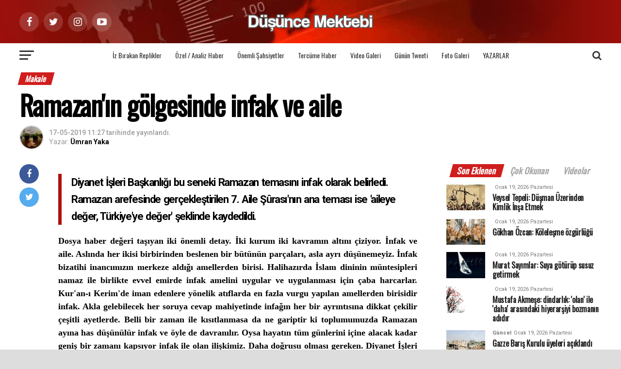

--- FILE ---
content_type: text/html; charset=UTF-8
request_url: https://www.dusuncemektebi.com/m/25207/ramazanin-golgesinde-infak-ve-aile
body_size: 18499
content:

<!DOCTYPE html>
<html lang="en-US">
<head>
<meta charset="UTF-8" >
<meta name="viewport" id="viewport" content="width=device-width, initial-scale=1.0, maximum-scale=1.0, minimum-scale=1.0, user-scalable=no" />
<meta name="google-site-verification" content="5PBFaThNyZouKAu9oY7dWf77PGGEdE9sF-D8UghI1go" />
<meta name="yandex-doğrulama" içerik="5c25f73b1b6d2078" />
<title>Ramazan'ın gölgesinde infak ve aile</title>	
<meta name="description" content="Diyanet İşleri Başkanlığı bu seneki Ramazan temasını infak olarak belirledi.
Ramazan arefesinde gerçekleştirilen 7. Aile Şûrası'nın ana teması ise 'aileye değer, Türkiye'ye değer' şeklinde kaydedildi.

"></meta>
<meta name="keywords" content="Ramazan'ın, gölgesinde, infak, ve, aile"></meta>
<meta property="fb:app_id" content="493645087412198" />
<meta property="fb:admins" content="Düşünce Mektebi" /> 
<meta property="og:site_name" content="Düşünce Mektebi" />
<meta property="og:title" content="Ramazan'ın gölgesinde infak ve aile" />
<meta property="og:description" content="Diyanet İşleri Başkanlığı bu seneki Ramazan temasını infak olarak belirledi.
Ramazan arefesinde gerçekleştirilen 7. Aile Şûrası'nın ana teması ise 'aileye değer, Türkiye'ye değer' şeklinde kaydedildi.

" />
<meta property="og:url" content="https://www.dusuncemektebi.com/m/25207/ramazanin-golgesinde-infak-ve-aile" />
<meta property="og:image" content="https://www.dusuncemektebi.com/resimler/yazar/481.jpg" />
<meta property="og:type" content="article" />
<meta name="twitter:card" content="summary">
<meta name="twitter:url" content="https://www.dusuncemektebi.com/m/25207/ramazanin-golgesinde-infak-ve-aile"/>
<meta name="twitter:title" content="Ramazan'ın gölgesinde infak ve aile"/>
<meta name="twitter:description" content="Diyanet İşleri Başkanlığı bu seneki Ramazan temasını infak olarak belirledi.
Ramazan arefesinde gerçekleştirilen 7. Aile Şûrası'nın ana teması ise 'aileye değer, Türkiye'ye değer' şeklinde kaydedildi.

"/>
<meta name="twitter:image" content="https://www.dusuncemektebi.com/resimler/yazar/481.jpg"/>  
<link rel="image_src" type="image/jpeg" href="https://www.dusuncemektebi.com/resimler/yazar/481.jpg" />

<base href="https://www.dusuncemektebi.com/">

<style type="text/css">
img.wp-smiley,
img.emoji {
	display: inline !important;
	border: none !important;
	box-shadow: none !important;
	height: 1em !important;
	width: 1em !important;
	margin: 0 .07em !important;
	vertical-align: -0.1em !important;
	background: none !important;
	padding: 0 !important;
}
</style>
<meta name="google-site-verification" content="5PBFaThNyZouKAu9oY7dWf77PGGEdE9sF-D8UghI1go" />
<meta property="fb:pages" content="1448189872068759" />
<meta name="yandex-do�rulama" i�erik="5c25f73b1b6d2078" />
<meta name="robots" content="index,follow" />
<meta name="revisit-after" content="1 day" />
<meta name="rating" content="general" />
<meta name="audience" content="all" />

<link rel='stylesheet' id='woocommerce-layout-css'  href='css/woocommerce-layout.css?ver=3.4.1' type='text/css' media='all' />
<link rel='stylesheet' id='woocommerce-smallscreen-css'  href='css/woocommerce-smallscreen.css?ver=3.4.1' type='text/css' media='only screen and (max-width: 768px)' />
<link rel='stylesheet' id='woocommerce-general-css'  href='css/woocommerce.css?ver=3.4.1' type='text/css' media='all' />
<style id='woocommerce-inline-inline-css' type='text/css'>.woocommerce form .form-row .required { visibility: visible; }</style>
<link rel='stylesheet' id='reviewer-photoswipe-css'  href='css/photoswipe.css?ver=3.14.2' type='text/css' media='all' />
<link rel='stylesheet' id='dashicons-css'  href='css/dashicons.min.css?ver=4.9.6' type='text/css' media='all' />
<link rel='stylesheet' id='reviewer-public-css'  href='css/reviewer-public.css?ver=3.14.2' type='text/css' media='all' />
<link rel='stylesheet' id='mvp-custom-style-css'  href='css/style.css?ver=4.9.6' type='text/css' media='all' />
<link rel='stylesheet' id='mvp-custom-style-css'  href='css/mvp.css?ver=4.9.6' type='text/css' media='all' />
<link rel='stylesheet' id='mvp-reset-css'  href='css/reset.css?ver=4.9.6' type='text/css' media='all' />
<link rel='stylesheet' id='fontawesome-css'  href='css/font-awesome.css?ver=4.9.6' type='text/css' media='all' />
<link rel='stylesheet' id='mvp-fonts-css'  href='https://fonts.googleapis.com/css?family=Advent+Pro' type='text/css' media='all' />
<link href="https://fonts.googleapis.com/css?family=Oswald" rel="stylesheet">
<link href="https://fonts.googleapis.com/css?family=Roboto:100,100i,300,300i,400,400i,500,500i,700,700i,900,900i" rel="stylesheet">
<link rel='stylesheet' id='mvp-media-queries-css'  href='css/media-queries.css?ver=4.9.6' type='text/css' media='all' />
<script type='text/javascript' src='css/jquery-1.9.1.min.js'></script>
<script type='text/javascript' src='css/jquery-migrate.min.js?ver=1.4.1'></script>
<noscript><style>.woocommerce-product-gallery{ opacity: 1 !important; }</style></noscript>
<style type="text/css" id="custom-background-css">body.custom-background { background-color: #dddddd; }</style>

<link rel="apple-touch-icon" sizes="57x57" href="favicon/apple-icon-57x57.png">
<link rel="apple-touch-icon" sizes="60x60" href="favicon/apple-icon-60x60.png">
<link rel="apple-touch-icon" sizes="72x72" href="favicon/apple-icon-72x72.png">
<link rel="apple-touch-icon" sizes="76x76" href="favicon/apple-icon-76x76.png">
<link rel="apple-touch-icon" sizes="114x114" href="favicon/apple-icon-114x114.png">
<link rel="apple-touch-icon" sizes="120x120" href="favicon/apple-icon-120x120.png">
<link rel="apple-touch-icon" sizes="144x144" href="favicon/apple-icon-144x144.png">
<link rel="apple-touch-icon" sizes="152x152" href="favicon/apple-icon-152x152.png">
<link rel="apple-touch-icon" sizes="180x180" href="favicon/apple-icon-180x180.png">
<link rel="icon" type="image/png" sizes="192x192"  href="favicon/android-icon-192x192.png">
<link rel="icon" type="image/png" sizes="32x32" href="favicon/favicon-32x32.png">
<link rel="icon" type="image/png" sizes="96x96" href="favicon/favicon-96x96.png">
<link rel="icon" type="image/png" sizes="16x16" href="favicon/favicon-16x16.png">
<link rel="manifest" href="favicon/manifest.json">
<meta name="msapplication-TileColor" content="#c91414">
<meta name="msapplication-TileImage" content="favicon/ms-icon-144x144.png">
<meta name="theme-color" content="#c91414"><style>
.ozet{
font-family: "Roboto", sans-serif;
font-size:22px;
letter-spacing: -1.4px;
word-spacing: 2.2px;
color: #000;
font-weight: 700;
text-decoration: none solid rgb(68, 68, 68);
font-style: normal;
font-variant: normal;
text-transform: none;
margin-top:20px;
line-height:35px;
margin-bottom:20px;
border-left:7px solid #AF110E;
padding-left:20px;
}
.embed-container iframe{
	width:100%;
	height:450px;
}
</style>
</head>
<body class="post-template-default single single-post postid-332 single-format-standard custom-background woocommerce-no-js">
<div id="mvp-fly-wrap">
	<div id="mvp-fly-menu-top" class="left relative">
		<div class="mvp-fly-top-out left relative">
			<div class="mvp-fly-top-in">
				<div id="mvp-fly-logo" class="left relative">
					<a href="./"><img src="images/logo-nav.png?logo" alt="Düşünce Mektebi" data-rjs="2" /></a>
				</div>
			</div>
			<div class="mvp-fly-but-wrap mvp-fly-but-menu mvp-fly-but-click">
				<span></span>
				<span></span>
				<span></span>
				<span></span>
			</div>
		</div>
	</div>

	<div id="mvp-fly-menu-wrap">
		<nav class="mvp-fly-nav-menu left relative">
			<div class="menu-main-menu-container">
				<ul id="menu-main-menu" class="menu">
										<li class="menu-item menu-item-type-custom menu-item-object-custom menu-item-has-children"><a href="k/446/guncel">Güncel</a>
						<ul class="sub-menu">
														<li class="menu-item menu-item-type-custom menu-item-object-custom"><a href="k/450/cografyamiz">Coğrafyamız</a></li>
														<li class="menu-item menu-item-type-custom menu-item-object-custom"><a href="k/458/yasam">Yaşam</a></li>
														<li class="menu-item menu-item-type-custom menu-item-object-custom"><a href="k/459/motto">Motto</a></li>
														<li class="menu-item menu-item-type-custom menu-item-object-custom"><a href="k/449/dunya">Dünya</a></li>
														<li class="menu-item menu-item-type-custom menu-item-object-custom"><a href="k/452/egitim">Eğitim</a></li>
														<li class="menu-item menu-item-type-custom menu-item-object-custom"><a href="k/453/ekonomi">Ekonomi</a></li>
														<li class="menu-item menu-item-type-custom menu-item-object-custom"><a href="k/454/kultur-sanat">Kültür Sanat</a></li>
														<li class="menu-item menu-item-type-custom menu-item-object-custom"><a href="k/456/bilim-teknoloji">Bilim Teknoloji</a></li>
														<li class="menu-item menu-item-type-custom menu-item-object-custom"><a href="k/455/saglik">Sağlık</a></li>
													</ul>
					</li>
															<li class="menu-item menu-item-type-custom menu-item-object-custom menu-item-has-children"><a href="k/462/iz-birakan-replikler">İz Bırakan Replikler</a>
						<ul class="sub-menu">
														<li class="menu-item menu-item-type-custom menu-item-object-custom"><a href="k//"></a></li>
													</ul>
					</li>
															<li class="menu-item menu-item-type-custom menu-item-object-custom menu-item-has-children"><a href="k/190/ozel-/-analiz-haber">Özel / Analiz Haber</a>
						<ul class="sub-menu">
														<li class="menu-item menu-item-type-custom menu-item-object-custom"><a href="k//"></a></li>
													</ul>
					</li>
															<li class="menu-item menu-item-type-custom menu-item-object-custom menu-item-has-children"><a href="k/466/konferanslar">Konferanslar</a>
						<ul class="sub-menu">
														<li class="menu-item menu-item-type-custom menu-item-object-custom"><a href="k//"></a></li>
													</ul>
					</li>
															<li class="menu-item menu-item-type-custom menu-item-object-custom menu-item-has-children"><a href="k/255/kursu">Kürsü</a>
						<ul class="sub-menu">
														<li class="menu-item menu-item-type-custom menu-item-object-custom"><a href="k/256/genel">Genel</a></li>
														<li class="menu-item menu-item-type-custom menu-item-object-custom"><a href="k/257/vahiy">Vahiy</a></li>
														<li class="menu-item menu-item-type-custom menu-item-object-custom"><a href="k/258/rasul">Rasul</a></li>
														<li class="menu-item menu-item-type-custom menu-item-object-custom"><a href="k/259/alim">Alim</a></li>
														<li class="menu-item menu-item-type-custom menu-item-object-custom"><a href="k/260/soz-ve-dua">Söz ve Dua</a></li>
														<li class="menu-item menu-item-type-custom menu-item-object-custom"><a href="k/261/dusunce-platformu">Düşünce Platformu</a></li>
														<li class="menu-item menu-item-type-custom menu-item-object-custom"><a href="k/262/yorum-analiz">Yorum - Analiz</a></li>
														<li class="menu-item menu-item-type-custom menu-item-object-custom"><a href="k/279/medya">Medya</a></li>
														<li class="menu-item menu-item-type-custom menu-item-object-custom"><a href="k/263/hur-dusunce">Hür Düşünce</a></li>
													</ul>
					</li>
															<li class="menu-item menu-item-type-custom menu-item-object-custom menu-item-has-children"><a href="k/461/onemli-sahsiyetler">Önemli Şahsiyetler</a>
						<ul class="sub-menu">
														<li class="menu-item menu-item-type-custom menu-item-object-custom"><a href="k//"></a></li>
													</ul>
					</li>
															<li class="menu-item menu-item-type-custom menu-item-object-custom menu-item-has-children"><a href="k/463/tercume-haber">Tercüme Haber</a>
						<ul class="sub-menu">
														<li class="menu-item menu-item-type-custom menu-item-object-custom"><a href="k//"></a></li>
													</ul>
					</li>
															<li class="menu-item menu-item-type-custom menu-item-object-custom menu-item-has-children"><a href="video-galeri">Video Galeri</a>
						<ul class="sub-menu">
														<li class="menu-item menu-item-type-custom menu-item-object-custom"><a href="k//"></a></li>
													</ul>
					</li>
															<li class="menu-item menu-item-type-custom menu-item-object-custom menu-item-has-children"><a href="k/460/gunun-tweeti">Günün Tweeti</a>
						<ul class="sub-menu">
														<li class="menu-item menu-item-type-custom menu-item-object-custom"><a href="k//"></a></li>
													</ul>
					</li>
															<li class="menu-item menu-item-type-custom menu-item-object-custom menu-item-has-children"><a href="k/176/egitim">Eğitim</a>
						<ul class="sub-menu">
														<li class="menu-item menu-item-type-custom menu-item-object-custom"><a href="k/232/genel">Genel</a></li>
														<li class="menu-item menu-item-type-custom menu-item-object-custom"><a href="k/235/nebevi-egitim">Nebevi Eğitim</a></li>
														<li class="menu-item menu-item-type-custom menu-item-object-custom"><a href="k/236/dersler">Dersler</a></li>
														<li class="menu-item menu-item-type-custom menu-item-object-custom"><a href="k/237/iktibaslar">İktibaslar</a></li>
														<li class="menu-item menu-item-type-custom menu-item-object-custom"><a href="k/238/kutuphane">Kütüphane</a></li>
														<li class="menu-item menu-item-type-custom menu-item-object-custom"><a href="k/239/okuma-kosesi">Okuma Köşesi</a></li>
														<li class="menu-item menu-item-type-custom menu-item-object-custom"><a href="k/240/tavsiye-kaynaklar">Tavsiye Kaynaklar</a></li>
													</ul>
					</li>
															<li class="menu-item menu-item-type-custom menu-item-object-custom"><a href="foto-galeri">Foto Galeri</a></li>
															<li class="menu-item menu-item-type-custom menu-item-object-custom menu-item-has-children"><a href="k/204/aile-yasam">Aile Yaşam</a>
						<ul class="sub-menu">
														<li class="menu-item menu-item-type-custom menu-item-object-custom"><a href="k/206/genel">Genel</a></li>
														<li class="menu-item menu-item-type-custom menu-item-object-custom"><a href="k/207/aile">Aile</a></li>
														<li class="menu-item menu-item-type-custom menu-item-object-custom"><a href="k/250/kadin">Kadın</a></li>
														<li class="menu-item menu-item-type-custom menu-item-object-custom"><a href="k/251/cocuk">Çocuk</a></li>
														<li class="menu-item menu-item-type-custom menu-item-object-custom"><a href="k/252/genclik">Gençlik</a></li>
														<li class="menu-item menu-item-type-custom menu-item-object-custom"><a href="k/253/saglik">Sağlık</a></li>
														<li class="menu-item menu-item-type-custom menu-item-object-custom"><a href="k/254/uzman-gorusu">Uzman Görüşü</a></li>
													</ul>
					</li>
															<li class="menu-item menu-item-type-custom menu-item-object-custom"><a href="yazarlar">Yazarlar</a></li>
					
				</ul>
			</div>
		</nav>
	</div>
	<div style="position:absolute; bottom:150px; margin-left:35%; margin-right:65%;">
<button class="btn btn-primary"><span class="fa fa-search mvp-search-click fa-2" style="color:black; padding:5px; font-size:22px; ">Arama</span></button>
</div>
	<div id="mvp-fly-soc-wrap">
		<span class="mvp-fly-soc-head">Sosyal Medya</span>
		<ul class="mvp-fly-soc-list left relative">
			<li><a href="https://www.facebook.com/pages/Düşünce-Mektebi/1448189872068759?ref=ts&fref=ts" target="_blank" class="fa fa-facebook fa-2"></a></li>
			<li><a href="https://x.com/dusuncemektebi" target="_blank" class="fa fa-twitter fa-2"></a></li>
			<li><a href="https://www.youtube.com/channel/UCwHKxMCPIqSC9f9oUAMcILQ" target="_blank" class="fa fa-instagram fa-2"></a></li>
			<li><a href="https://plus.google.com/u/0/104770686150498727790" target="_blank" class="fa fa-google-plus fa-2"></a></li>
			<li><a href="https://www.youtube.com/channel/UCwHKxMCPIqSC9f9oUAMcILQ" target="_blank" class="fa fa-youtube-play fa-2"></a></li>
		</ul>
	</div>
</div>

<div id="mvp-site" class="left relative">
	<div id="mvp-search-wrap">
	<div id="mvp-search-box">
		<form method="get" id="searchform" action="ara">
			<input type="text" name="Kelime" id="Kelime" value="Kelime" onfocus='if (this.value == "Kelime") { this.value = ""; }' onblur='if (this.value == "") { this.value = "Kelime"; }' />
			<input type="hidden" id="searchsubmit" value="Ara" />
		</form>
	</div>
	<div class="mvp-search-but-wrap mvp-search-click">
		<span></span>
		<span></span>
	</div>
</div>		<div id="mvp-site-wall" class="left relative">
							<div id="mvp-site-main" class="left relative">
					<header id="mvp-main-head-wrap" class="left relative">
	<nav id="mvp-main-nav-wrap" class="left relative">
		
		<div id="mvp-main-nav-top" class="left relative">
			<div class="mvp-main-box">
				<div id="mvp-nav-top-wrap" class="left relative">
					<div class="mvp-nav-top-right-out left relative">
						
						<div class="mvp-nav-top-right-in">
							<div class="mvp-nav-top-cont left relative">
								<div class="mvp-nav-top-left-out relative">
									<div class="mvp-nav-top-left">
										<div class="mvp-nav-soc-wrap">
										<a href="https://www.facebook.com/pages/Düşünce-Mektebi/1448189872068759?ref=ts&fref=ts" target="_blank"><span class="mvp-nav-soc-but fa fa-facebook fa-2"></span></a>
										<a href="https://x.com/dusuncemektebi" target="_blank"><span class="mvp-nav-soc-but fa fa-twitter fa-2"></span></a>
										<a href="https://plus.google.com/u/0/104770686150498727790" target="_blank"><span class="mvp-nav-soc-but fa fa-instagram fa-2"></span></a>
										<a href="https://www.youtube.com/channel/UCwHKxMCPIqSC9f9oUAMcILQ" target="_blank"><span class="mvp-nav-soc-but fa fa-youtube-play fa-2"></span></a>
										</div>
										<div class="mvp-fly-but-wrap mvp-fly-but-click left relative">
											<span></span>
											<span></span>
											<span></span>
											<span></span>
										</div>
									</div>
									<div class="mvp-nav-top-left-in">
										<div class="mvp-nav-top-mid left relative" itemscope itemtype="http://schema.org/Organization">
											<a class="mvp-nav-logo-reg" itemprop="url" href="./"><img itemprop="logo" src="images/logo-large.png?logo" alt="Düşünce Mektebi" data-rjs="2" /></a>
											<a class="mvp-nav-logo-small" href="./"><img src="images/logo-nav.png?v=1" alt="Düşünce Mektebi" data-rjs="2" /></a>
											<h2 class="mvp-logo-title">Düşünce Mektebi</h2>
																						<div class="mvp-drop-nav-title left">
												<h4>Ramazan'ın gölgesinde infak ve aile</h4>
											</div>
																					</div>
									</div>
								</div>
							</div>
						</div>

					</div>
				</div>
			</div>
		</div>
		
		<div id="mvp-main-nav-bot" class="left relative">
			<div id="mvp-main-nav-bot-cont" class="left">
				<div class="mvp-main-box">
					<div id="mvp-nav-bot-wrap" class="left">
						<div class="mvp-nav-bot-right-out left">
							<div class="mvp-nav-bot-right-in">
								<div class="mvp-nav-bot-cont left">
									<div class="mvp-nav-bot-left-out">
										<div class="mvp-nav-bot-left left relative">
											<div class="mvp-fly-but-wrap mvp-fly-but-click left relative">
												<span></span>
												<span></span>
												<span></span>
												<span></span>
											</div>
										</div>
										<div class="mvp-nav-bot-left-in">
											<div class="mvp-nav-menu left">
												<div class="menu-main-menu-container">
													<ul id="menu-main-menu-1" class="menu">
																																										<li class="mvp-mega-dropdown menu-item menu-item-type-taxonomy menu-item-object-category"><a href="k/462/iz-birakan-replikler">İz Bırakan Replikler</a>

															<div class="mvp-mega-dropdown">
																<div class="mvp-main-box">
																	<ul class="mvp-mega-list">
																																				<li>
																			<a href="d/196243/ibnu’l-arabî’den-secilmis-sozler">
																			<div class="mvp-mega-img"><img width="400" height="240" src="resimler/detay/196243.jpg?1623327517" class="attachment-mvp-mid-thumb size-mvp-mid-thumb wp-post-image" />
																																																																												</div>
																			<p>İbnü’l-Arabî’den seçilmiş sözler</p>
																			</a>
																		</li>
																																				<li>
																			<a href="d/196213/girmeden-tefrika-bir-millete-dusman-giremez">
																			<div class="mvp-mega-img"><img width="400" height="240" src="resimler/detay/196213.jpg?1622889762" class="attachment-mvp-mid-thumb size-mvp-mid-thumb wp-post-image" />
																																																																												</div>
																			<p>"Girmeden tefrika bir millete düşman giremez"</p>
																			</a>
																		</li>
																																				<li>
																			<a href="d/195931/cagri-sizin-300-tanrinizin-dili-mi-tutuldu">
																			<div class="mvp-mega-img"><img width="400" height="240" src="resimler/detay/195931.jpg?1620397780" class="attachment-mvp-mid-thumb size-mvp-mid-thumb wp-post-image" />
																																						<div class="mvp-vid-box-wrap mvp-vid-box-small mvp-vid-marg-small"><i class="fa fa-play fa-3"></i></div>																			</div>
																			<p>Çağrı: Sizin 300 Tanrınızın dili mi tutuldu?</p>
																			</a>
																		</li>
																																				<li>
																			<a href="d/193885/cennetin-rengi-parmaklarimla-allahi-arayacagim">
																			<div class="mvp-mega-img"><img width="400" height="240" src="resimler/detay/193885.jpg?1597960101" class="attachment-mvp-mid-thumb size-mvp-mid-thumb wp-post-image" />
																																						<div class="mvp-vid-box-wrap mvp-vid-box-small mvp-vid-marg-small"><i class="fa fa-play fa-3"></i></div>																			</div>
																			<p>Cennetin Rengi: Parmaklarımla Allah'ı arayacağım</p>
																			</a>
																		</li>
																																				<li>
																			<a href="d/193884/altin-ve-bakir-herkes-bir-omur-cennetin-anahtarini-arar">
																			<div class="mvp-mega-img"><img width="400" height="240" src="resimler/detay/193884.jpg?1597956890" class="attachment-mvp-mid-thumb size-mvp-mid-thumb wp-post-image" />
																																						<div class="mvp-vid-box-wrap mvp-vid-box-small mvp-vid-marg-small"><i class="fa fa-play fa-3"></i></div>																			</div>
																			<p>Altın ve Bakır: Herkes bir ömür cennetin anahtarını arar</p>
																			</a>
																		</li>
																																			</ul>
																</div>
															</div>
														</li>
																																																																						<li class="mvp-mega-dropdown menu-item menu-item-type-taxonomy menu-item-object-category"><a href="k/190/ozel-/-analiz-haber">Özel / Analiz Haber</a>

															<div class="mvp-mega-dropdown">
																<div class="mvp-main-box">
																	<ul class="mvp-mega-list">
																																				<li>
																			<a href="d/198879/mehmet-beyhan-2025-g20-zirvesi-ne-anlama-geliyor">
																			<div class="mvp-mega-img"><img width="400" height="240" src="resimler/detay/198879.jpg?1764225511" class="attachment-mvp-mid-thumb size-mvp-mid-thumb wp-post-image" />
																																																																												</div>
																			<p>Mehmet Beyhan: 2025 G20 Zirvesi Ne anlama Geliyor?</p>
																			</a>
																		</li>
																																				<li>
																			<a href="d/198863/mehmet-beyhan-bir-cekimlik-yikim">
																			<div class="mvp-mega-img"><img width="400" height="240" src="resimler/detay/198863.jpg?1763623927" class="attachment-mvp-mid-thumb size-mvp-mid-thumb wp-post-image" />
																																																																												</div>
																			<p>Mehmet Beyhan: Bir Çekimlik Yıkım</p>
																			</a>
																		</li>
																																				<li>
																			<a href="d/198826/mehmet-beyhan-kavramlar-savasi">
																			<div class="mvp-mega-img"><img width="400" height="240" src="resimler/detay/198826.jpg?1762418715" class="attachment-mvp-mid-thumb size-mvp-mid-thumb wp-post-image" />
																																																																												</div>
																			<p>Mehmet Beyhan: Kavramlar Savaşı</p>
																			</a>
																		</li>
																																				<li>
																			<a href="d/198810/mehmet-beyhan-karanliga-kufretmek-yerine-bir-isik-yakmak-mumkun-mu">
																			<div class="mvp-mega-img"><img width="400" height="240" src="resimler/detay/198810.jpg?1761898027" class="attachment-mvp-mid-thumb size-mvp-mid-thumb wp-post-image" />
																																																																												</div>
																			<p>Mehmet Beyhan: Karanlığa Küfretmek Yerine Bir Işık Yakmak Mümkün mü?</p>
																			</a>
																		</li>
																																				<li>
																			<a href="d/198763/mehmet-beyhan-gazze’den-dersler-cikartmak">
																			<div class="mvp-mega-img"><img width="400" height="240" src="resimler/detay/198763.jpg?1760598682" class="attachment-mvp-mid-thumb size-mvp-mid-thumb wp-post-image" />
																																																																												</div>
																			<p>Mehmet Beyhan: Gazze’den Dersler Çıkartmak</p>
																			</a>
																		</li>
																																			</ul>
																</div>
															</div>
														</li>
																																																																						<li class="mvp-mega-dropdown menu-item menu-item-type-taxonomy menu-item-object-category"><a href="k/461/onemli-sahsiyetler">Önemli Şahsiyetler</a>

															<div class="mvp-mega-dropdown">
																<div class="mvp-main-box">
																	<ul class="mvp-mega-list">
																																				<li>
																			<a href="https://www.dusuncemektebi.com/m/25941/necip-fazil-kisakurekin-kisiligi-ve-toplumda-oynadigi-rol">
																			<div class="mvp-mega-img"><img width="400" height="240" src="resimler/detay/198335.jpg?1747217638" class="attachment-mvp-mid-thumb size-mvp-mid-thumb wp-post-image" />
																																																																												</div>
																			<p>Bünyamin Doğruer: Necip Fazıl Kısakürek'in Kişiliği ve Toplumda Oynadığı Rol</p>
																			</a>
																		</li>
																																				<li>
																			<a href="https://www.dusuncemektebi.com/m/25832/uc-ad-uc-hayat-malcolm-x">
																			<div class="mvp-mega-img"><img width="400" height="240" src="resimler/detay/198177.jpg?1740392813" class="attachment-mvp-mid-thumb size-mvp-mid-thumb wp-post-image" />
																																																																												</div>
																			<p>Musab Aydın: Üç Ad Üç Hayat Malcolm X</p>
																			</a>
																		</li>
																																				<li>
																			<a href="d/197789/islamin-sakincali-goruldugu-zamanda-muslumanca-yasam-tarzi-ve-rasim-ozdenoren">
																			<div class="mvp-mega-img"><img width="400" height="240" src="resimler/detay/197789.jpg?1660735738" class="attachment-mvp-mid-thumb size-mvp-mid-thumb wp-post-image" />
																																																																												</div>
																			<p>İslam'ın sakıncalı görüldüğü zamanda Müslümanca yaşam tarzı ve Rasim Özdenören</p>
																			</a>
																		</li>
																																				<li>
																			<a href="d/197761/anadoluyu-turkiye-yapan-sultan-suleyman-sah">
																			<div class="mvp-mega-img"><img width="400" height="240" src="resimler/detay/197761.jpg?1653925250" class="attachment-mvp-mid-thumb size-mvp-mid-thumb wp-post-image" />
																																																																												</div>
																			<p>Anadolu'yu Türkiye yapan Sultan: Süleyman Şah</p>
																			</a>
																		</li>
																																				<li>
																			<a href="d/197587/seyh-rosario">
																			<div class="mvp-mega-img"><img width="400" height="240" src="resimler/detay/197587.jpg?1648631731" class="attachment-mvp-mid-thumb size-mvp-mid-thumb wp-post-image" />
																																																																												</div>
																			<p>Şeyh Rosario</p>
																			</a>
																		</li>
																																			</ul>
																</div>
															</div>
														</li>
																																																																						<li class="mvp-mega-dropdown menu-item menu-item-type-taxonomy menu-item-object-category"><a href="k/463/tercume-haber">Tercüme Haber</a>

															<div class="mvp-mega-dropdown">
																<div class="mvp-main-box">
																	<ul class="mvp-mega-list">
																																				<li>
																			<a href="d/196739/cemal-kasikcinin-uzayan-golgesi">
																			<div class="mvp-mega-img"><img width="400" height="240" src="resimler/detay/196739.jpg?1630858988" class="attachment-mvp-mid-thumb size-mvp-mid-thumb wp-post-image" />
																																																																												</div>
																			<p>Cemal Kaşıkçı'nın uzayan gölgesi</p>
																			</a>
																		</li>
																																				<li>
																			<a href="d/195780/bulgaristan-ve-cekyadaki-silah-fabrikasi-patlamalarinda-rus-istihbarati-izi">
																			<div class="mvp-mega-img"><img width="400" height="240" src="resimler/detay/195780.jpg?1619193688" class="attachment-mvp-mid-thumb size-mvp-mid-thumb wp-post-image" />
																																																																												</div>
																			<p>Bulgaristan ve Çekya'daki silah fabrikası patlamalarında Rus istihbaratı izi</p>
																			</a>
																		</li>
																																				<li>
																			<a href="d/195686/tercume-haber-riyad-ve-paris-stratejik-isbirligini-gelistiriyor">
																			<div class="mvp-mega-img"><img width="400" height="240" src="resimler/detay/195686.jpg?1617947085" class="attachment-mvp-mid-thumb size-mvp-mid-thumb wp-post-image" />
																																																																												</div>
																			<p>Tercüme Haber: Riyad ve Paris stratejik işbirliğini geliştiriyor</p>
																			</a>
																		</li>
																																				<li>
																			<a href="d/195666/tercume-haber-sudan-ile-israil-arasinda-yakinlasma-suruyor">
																			<div class="mvp-mega-img"><img width="400" height="240" src="resimler/detay/195666.jpg?1617779347" class="attachment-mvp-mid-thumb size-mvp-mid-thumb wp-post-image" />
																																																																												</div>
																			<p>Tercüme Haber: Sudan ile İsrail arasında yakınlaşma sürüyor</p>
																			</a>
																		</li>
																																				<li>
																			<a href="d/195661/suriyede-agaca-baglanan-dilekler">
																			<div class="mvp-mega-img"><img width="400" height="240" src="resimler/detay/195661.jpg?1617777304" class="attachment-mvp-mid-thumb size-mvp-mid-thumb wp-post-image" />
																																																																												</div>
																			<p>Suriye'de ağaca bağlanan dilekler</p>
																			</a>
																		</li>
																																			</ul>
																</div>
															</div>
														</li>
																																																								<li class="menu-item menu-item-type-custom menu-item-object-custom"><a href="video-galeri">Video Galeri</a></li>
																																																								<li class="mvp-mega-dropdown menu-item menu-item-type-taxonomy menu-item-object-category"><a href="k/460/gunun-tweeti">Günün Tweeti</a>

															<div class="mvp-mega-dropdown">
																<div class="mvp-main-box">
																	<ul class="mvp-mega-list">
																																				<li>
																			<a href="d/197950/gunun-tweeti-sevket-hunerden-van-depremi">
																			<div class="mvp-mega-img"><img width="400" height="240" src="resimler/detay/197950.jpg?1729666452" class="attachment-mvp-mid-thumb size-mvp-mid-thumb wp-post-image" />
																																																																												</div>
																			<p>Günün tweeti Şevket Hüner'den: Van Depremi</p>
																			</a>
																		</li>
																																				<li>
																			<a href="d/197930/gunun-tweeti-gokhan-ozcandan-kahir-yili">
																			<div class="mvp-mega-img"><img width="400" height="240" src="resimler/detay/197930.jpg?1728888094" class="attachment-mvp-mid-thumb size-mvp-mid-thumb wp-post-image" />
																																						<div class="mvp-vid-box-wrap mvp-vid-box-small mvp-vid-marg-small"><i class="fa fa-play fa-3"></i></div>																			</div>
																			<p>Günün tweeti Gökhan Özcan'dan: Kahır Yılı</p>
																			</a>
																		</li>
																																				<li>
																			<a href="d/197852/gunun-tweeti-ihsan-fazlioglundan-irfan">
																			<div class="mvp-mega-img"><img width="400" height="240" src="resimler/detay/197852.jpg?1666016901" class="attachment-mvp-mid-thumb size-mvp-mid-thumb wp-post-image" />
																																						<div class="mvp-vid-box-wrap mvp-vid-box-small mvp-vid-marg-small"><i class="fa fa-play fa-3"></i></div>																			</div>
																			<p>Günün Tweeti İhsan Fazlıoğlu'ndan: İrfan</p>
																			</a>
																		</li>
																																				<li>
																			<a href="d/196342/gunun-tweeti-ihsan-fazlioglundan-hakikat-nasil-bilinir">
																			<div class="mvp-mega-img"><img width="400" height="240" src="resimler/detay/196342.jpg?1624512223" class="attachment-mvp-mid-thumb size-mvp-mid-thumb wp-post-image" />
																																																																												</div>
																			<p>Günün Tweeti İhsan Fazlıoğlu'ndan: Hakikat nasıl bilinir?</p>
																			</a>
																		</li>
																																				<li>
																			<a href="d/196341/gunun-tweeti-dr-yuksel-hostan-balkan-savasinda-zarla-oldurulen-turk-esirler">
																			<div class="mvp-mega-img"><img width="400" height="240" src="resimler/detay/196341.jpg?1624509227" class="attachment-mvp-mid-thumb size-mvp-mid-thumb wp-post-image" />
																																																																												</div>
																			<p>Günün Tweeti Dr. Yüksel Hoş'tan: Balkan Savaşında zarla öldürülen Türk esirler</p>
																			</a>
																		</li>
																																			</ul>
																</div>
															</div>
														</li>
																																																								<li class="menu-item menu-item-type-custom menu-item-object-custom"><a href="foto-galeri">Foto Galeri</a></li>
																																										<li class="menu-item menu-item-type-custom menu-item-object-custom"><a href="yazarlar">YAZARLAR</a></li>
													</ul>
												</div>
											</div>
										</div>
									</div>
								</div>
							</div>
							
							<div class="mvp-nav-bot-right left relative">
								<span class="mvp-nav-search-but fa fa-search fa-2 mvp-search-click"></span>
							</div>
							
						</div>
					</div>
				</div>
			</div>
		</div>
	</nav>
</header>					<div id="mvp-main-body-wrap" class="left relative">
						<article id="mvp-article-wrap" itemscope itemtype="http://schema.org/NewsArticle">
							<meta itemscope itemprop="mainEntityOfPage"  itemType="https://schema.org/WebPage" itemid="https://www.dusuncemektebi.com/m/25207/ramazanin-golgesinde-infak-ve-aile"/>
							<div id="mvp-article-cont" class="left relative">
								<div class="mvp-main-box">
									<div id="mvp-post-main" class="left relative">
										
										<header id="mvp-post-head" class="left relative">
											<h3 class="mvp-post-cat left relative"><a class="mvp-post-cat-link" href="http://www.mvpthemes.com/zoxnews/category/entertainment/"><span class="mvp-post-cat left">Makale</span></a></h3>
											<h1 class="mvp-post-title left entry-title" itemprop="headline">Ramazan'ın gölgesinde infak ve aile</h1>
										<!--	<span class="mvp-post-excerpt left"><p>Diyanet İşleri Başkanlığı bu seneki Ramazan temasını infak olarak belirledi.
Ramazan arefesinde gerçekleştirilen 7. Aile Şûrası'nın ana teması ise 'aileye değer, Türkiye'ye değer' şeklinde kaydedildi.

</p></span>-->
											<div class="mvp-author-info-wrap left relative">
												<div class="mvp-author-info-thumb left relative">
													<img alt='' src='resimler/detay/196341.jpg' srcset='https://www.dusuncemektebi.com/resimler/yazar/481.jpg' class='avatar avatar-46 photo' height='90' width='90' />
												</div>
												<div class="mvp-author-info-text left relative">
													<div class="mvp-author-info-date left relative">
														<span class="mvp-post-date updated"><time class="post-date updated" itemprop="datePublished" datetime="17-05-2019 11:27">17-05-2019 11:27</time> tarihinde yayınlandı.</span>
													</div>
													<div class="mvp-author-info-name left relative" itemprop="author" itemscope itemtype="https://schema.org/Person">
														<p>Yazar:</p> 
														<span class="author-name vcard fn author" style="color:Black; font-weight:bold;" itemprop="name">Ümran Yaka</span>
													</div>
												</div>
											</div>
										</header>
										
										<div class="mvp-post-main-out left relative">
											<div class="mvp-post-main-in">
												<div id="mvp-post-content" class="left relative">
													<div id="mvp-content-wrap" class="left relative">
														<div class="mvp-post-soc-out right relative">
															<div class="mvp-post-soc-wrap left relative">
																<ul class="mvp-post-soc-list left relative">
																	<a href="#" onclick="window.open('http://www.facebook.com/sharer.php?u=https://www.dusuncemektebi.com/m/25207/ramazanin-golgesinde-infak-ve-aile', 'facebookShare', 'width=626,height=436'); return false;" title="Paylaş">
																	<li class="mvp-post-soc-fb"><i class="fa fa-2 fa-facebook" aria-hidden="true"></i></li>
																	</a>
																	<a href="#" onclick="window.open('http://twitter.com/share?text=Ramazanın gölgesinde infak ve aile / Ümran Yaka&url=https://www.dusuncemektebi.com/m/25207/ramazanin-golgesinde-infak-ve-aile', 'twitterShare', 'width=626,height=436'); return false;" title="Paylaş">
																	<li class="mvp-post-soc-twit"><i class="fa fa-2 fa-twitter" aria-hidden="true"></i></li>
																	</a>
																</ul>
															</div>
															<div id="mvp-soc-mob-wrap">
																<div class="mvp-soc-mob-out left relative">
																	<div class="mvp-soc-mob-in">
																		<div class="mvp-soc-mob-left left relative">
																			<ul class="mvp-soc-mob-list left relative">
																				<a href="https://www.facebook.com/sharer.php?u=https://www.dusuncemektebi.com/m/25207/ramazanin-golgesinde-infak-ve-aile" title="Paylaş">
																				<li class="mvp-soc-mob-fb">
																					<i class="fa fa-facebook" aria-hidden="true"></i><span class="mvp-soc-mob-fb">Facebook</span>
																				</li>
																				</a>
																				<a href="https://twitter.com/share?url=https://www.dusuncemektebi.com/m/25207/ramazanin-golgesinde-infak-ve-aile&text=Ramazan'ın gölgesinde infak ve aile" title="Paylaş">
																				<li class="mvp-soc-mob-twit">
																					<i class="fa fa-twitter" aria-hidden="true"></i><span class="mvp-soc-mob-fb">Tweet</span>
																				</li>
																				</a>
																				<a href="whatsapp://send?text=Ramazan'ın gölgesinde infak ve aile https://www.dusuncemektebi.com/m/25207/ramazanin-golgesinde-infak-ve-aile><div class="whatsapp-share"><span class="whatsapp-but1">
																				<li class="mvp-soc-mob-what">
																					<i class="fa fa-whatsapp" aria-hidden="true"></i>
																				</li>
																				</a>
																			</ul>
																		</div>
																	</div>
																	<div class="mvp-soc-mob-right left relative">
																		<i class="fa fa-ellipsis-h" aria-hidden="true"></i>
																	</div>
																</div>
															</div>
															
															<div class="mvp-post-soc-in">
																<div id="mvp-content-body" class="left relative">
																		<span class="left ozet"><p>Diyanet İşleri Başkanlığı bu seneki Ramazan temasını infak olarak belirledi.
Ramazan arefesinde gerçekleştirilen 7. Aile Şûrası'nın ana teması ise 'aileye değer, Türkiye'ye değer' şeklinde kaydedildi.

</p></span>
																	
																	<div id="mvp-content-body-top" class="left relative">
																		<div id="mvp-content-main" class="left relative">
																																						<div class="embed-container"></div>
																			<p style="text-align: justify;">
	<span style="font-family:times new roman,times,serif;"><span style="font-size:18px;"><strong>Dosya haber değeri taşıyan iki önemli detay. İki kurum iki kavramın altını çiziyor. İnfak ve aile. Aslında her ikisi birbirinden beslenen bir bütünün parçaları, asla ayrı düşünemeyiz. İnfak bizatihi inancımızın merkeze aldığı amellerden birisi. Halihazırda İslam dininin müntesipleri namaz ile birlikte evvel emirde infak amelini uygular ve uygulanması için çaba harcarlar. Kur&#39;an-ı Kerim&#39;de iman edenlere yönelik atıflarda en fazla vurgu yapılan amellerden birisidir infak. Akla gelebilecek her soruya cevap mahiyetinde infağın her bir ayrıntısına dikkat çekilir çeşitli ayetlerde. Belli bir zaman ile kısıtlanmasa da ne gariptir ki toplumumuzda Ramazan ayına has düşünülür infak ve öyle de davranılır. Oysa hayatın tüm günlerini içine alacak kadar geniş bir zamanı kapsıyor infak ile olan ilişkimiz. Daha doğrusu olması gereken. Diyanet İşleri Başkanlığı&#39;nın infak temasına dikkat çekmesi hayırlara vesile olacaktır kuşkusuz ancak tüm zamanlarda devam etmesi gereken bir yükümlülük olduğu da her fırsatta hatırlatılmalı diye düşünüyorum. Özetle infak Müslüman ailenin temel kodlarından birisi. Yetişmekte olan nesil gönülden, isteyerek, güler yüzle verebilmenin şuuruna işte bu aile ortamında varacaktır. </strong></span></span></p>
<p style="text-align: justify;">
	<span style="font-family:times new roman,times,serif;"><span style="font-size:18px;">Son dönemde aileye çok fazla vurgu yapıldığını belgesellerden çizgi filmlere hatta masallara kadar görmek mümkün. <strong>Aile ş&ucirc;rasının Cumhurbaşkanlığı himayesine alınması, Mayıs ayı içerisinde düzenlenen aile haftası etkinlikleri bu vurguyu destekler mahiyette.</strong></span></span></p>
<p style="text-align: justify;">
	<span style="font-family:times new roman,times,serif;"><span style="font-size:18px;"><strong>Şimdi bu girizg&acirc;htan sonra girişte yer alan ş&ucirc;ranın yansımalarına değinelim biraz.</strong></span></span></p>
<p style="text-align: justify;">
	<span style="font-family:times new roman,times,serif;"><span style="font-size:18px;">Kayıtlarda yer alan bilgilere göre ilk olarak 1990&#39;da düzenleniyor aile ş&ucirc;rası. Aileye özel bir bakanlığın kurulması teklifi bu şuralarda gündeme geliyor ve&nbsp; 2011&#39;de bu teklif hayata geçiriliyor. Gerçekleştirilen son çalışma ile aile ş&ucirc;rası artık Cumhurbaşkanlığı&#39;nın himayesinde. Ş&ucirc;raya sivil toplum kuruluşu temsilcileri, akademisyenler, kamu kurumu temsilcileri, yazarlar, &nbsp;medya temsilcilerinden oluşan bir topluluğun katıldığı gelen haberler arasında.</span></span></p>
<p style="text-align: justify;">
	<span style="font-family:times new roman,times,serif;"><span style="font-size:18px;">Ş&ucirc;raya ilişkin bilgilendirme kısaca böyle. Şimdi söz konusu çalışmanın başlıkları üzerinde biraz duralım ve devam edelim istiyorum.</span></span></p>
<p style="text-align: justify;">
	<span style="font-family:times new roman,times,serif;"><span style="font-size:18px;"><strong>Ş&ucirc;rada yedi ayrı çalışma grubunda aile konusu masaya yatırıldı. </strong>Aile birliğinin korunması komisyonunda aileye yönelik koruyucu hizmetler ile aile birliğini tehdit eden unsurlar ve güncel riskler ele alındı.</span></span></p>
<p style="text-align: justify;">
	<span style="font-family:times new roman,times,serif;"><span style="font-size:18px;">Teknolojinin kuşaklararası dayanışmayı etkilediği gerçeğinden hareketle sosyal medya konusunda ailelerin dikkat etmelerinin altı çizildi.</span></span></p>
<p style="text-align: justify;">
	<span style="font-family:times new roman,times,serif;"><span style="font-size:18px;">Sunumlarda ayrıca aile içi iletişimin önemine, mahremiyet eğitimlerinin yaygınlaştırılması gerektiğine, yaşlıya hizmetin aileye hizmet olduğu gerçeğine dikkat çekildi.</span></span></p>
<p style="text-align: justify;">
	<span style="font-family:times new roman,times,serif;"><span style="font-size:18px;">Tüm bu başlıklar ailenin gidişatına dair ivedilikle alınması gereken tedbirleri işaret ediyor. Ş&ucirc;ranın sadece belli bir kesime hitap etmesi değil tüm topluma ulaşacak denli kuşatıcı olması elzem. Belli bir kesim sorunları tespit ederek üzerinde kafa yoracak ve vardıkları çözüm önerilerini sunacak şüphesiz. Kastım büyük başlıkların atıldığı kocaman toplantılardan sonra maksadın hasıl olabilmesi. Zira değişen toplum yapısı ailenin temel dinamiklerini sürekli&nbsp; tehdit ediyor. Popüler kültür karşısında üretmek istemeyen bir kuşakla birlikteyiz. Emek, çaba, gayret gibi kavramların hayat bulmadığı bir nesilden şikayet ediyor ebeveynler.</span></span></p>
<p style="text-align: justify;">
	<span style="font-family:times new roman,times,serif;"><span style="font-size:18px;">Bu durumla mücadele için karakter inşa eden eğitime ihtiyacımız var. Çünkü kişilik ailede inşa edilir. Adabı-muaşeret kurallarıyla ilk kez ailede tanışılır. Sıla-i rahim ebeveynden öğrenilir. Suç ve kötü alışkanlıklara karşı koruyucu kalkan ailedir.</span></span></p>
<p style="text-align: justify;">
	<span style="font-family:times new roman,times,serif;"><span style="font-size:18px;">Karakter inşa eden eğitimin adresi elbette Kur&rsquo;an-ı Kerim ve Resul-ü Ekrem&#39;in örnekliği. Kitabımız aile kavramına bir çok surenin çeşitli ayetlerinde yer veriyor. Okuduğumuz ayetlerden edindiğimiz bilgi ile bazı peygamberlerin ailelerinin onların yükünü hafifletmeye çalışırken, bazılarının ailelerinin onlar için&nbsp; imtihan olduğunu biliyoruz.</span></span></p>
<p style="text-align: justify;">
	<span style="font-family:times new roman,times,serif;"><span style="font-size:18px;"><strong>Kur&rsquo;an&#39;daki olumlu aile modelinin davranış kalıplarına baktığımızda genel prensipler olarak karşımıza şöyle bir tablo çıkıyor:</strong></span></span></p>
<p style="text-align: justify;">
	<span style="font-family:times new roman,times,serif;"><span style="font-size:18px;">Aile fertlerinin imanlı olması ve bu imanı ibadet ve salih amellerle muhafaza etmesi</span></span></p>
<p style="text-align: justify;">
	<span style="font-family:times new roman,times,serif;"><span style="font-size:18px;">Allah korkusunu her daim kalplerinde taşımaları</span></span></p>
<p style="text-align: justify;">
	<span style="font-family:times new roman,times,serif;"><span style="font-size:18px;">Anne babanın evladına saygı duyması</span></span></p>
<p style="text-align: justify;">
	<span style="font-family:times new roman,times,serif;"><span style="font-size:18px;">Evladın anne babaya saygı göstermesi ve yaşlandıklarında onları koruması</span></span></p>
<p style="text-align: justify;">
	<span style="font-family:times new roman,times,serif;"><span style="font-size:18px;">Dünyaya gelecek olan çocuğun uhrevi hedeflerle talep edilmesi</span></span></p>
<p style="text-align: justify;">
	<span style="font-family:times new roman,times,serif;"><span style="font-size:18px;">Hayırlı işlerde birlikte hareket etmek</span></span></p>
<p style="text-align: justify;">
	<span style="font-family:times new roman,times,serif;"><span style="font-size:18px;">Aile bireylerinin iffetlerini korumaları</span></span></p>
<p style="text-align: justify;">
	<span style="font-family:times new roman,times,serif;"><span style="font-size:18px;">Günahlardan birlikte tevbe etmeleri</span></span></p>
<p style="text-align: justify;">
	<span style="font-family:times new roman,times,serif;"><span style="font-size:18px;">Kötülükten birlikte uzak durmaları</span></span></p>
<p style="text-align: justify;">
	<span style="font-family:times new roman,times,serif;"><span style="font-size:18px;">Aile bireylerinin birbirlerini affetmeleri</span></span></p>
<p style="text-align: justify;">
	<span style="font-family:times new roman,times,serif;"><span style="font-size:18px;">Kalp yumuşaklığına sahip olmaları ve merhametli davranmaları</span></span></p>
<p style="text-align: justify;">
	<span style="font-family:times new roman,times,serif;"><span style="font-size:18px;"><strong>Hasılı mürşid olan kitabımızın prensiplerinden bir demet bu şekilde. Yine kitabımızın prensiplerinden birisine göre her Müslüman bir irşat görevlisi olmalı. Ancak Diyanet İşleri Başkanlığı bünyesinde hizmet veren aile irşat ve rehberlik bürosu çalışmalarını ofisten sahaya daha fazla taşımalı sanki. </strong>Ramazan temasını infak olarak belirleyen Diyanet gençlik projelerinde başka bir yol haritası belirlemeli sanki. 8. Aile ş&ucirc;rası yeni başlıklar açmak yerine başka bir şey yapmalı sanki. Zira Ramazan günü elinde sigara ile dolaşan gençlerin ailesizliği her birimizin vebalidir vessel&acirc;m.</span></span></p>
																		</div>
																	</div>
																	
																	<div id="comments">
	<h4 class="mvp-widget-home-title"><span class="mvp-widget-home-title">Henüz yorum yapılmamış.</span></h4>
		
	<div id="respond" class="comment-respond">
		<form id="commentform" class="comment-form yorumformu">
			<p class="comment-notes"><span class="required">*</span> <span id="email-notes">İşaretli tüm alanları doldurunuz.</span></p>
			<p class="comment-form-comment">
				<label for="comment">Yorumunuz</label> 
				<textarea id="yorum" name="yorum" cols="45" rows="8" maxlength="3000" required="required"></textarea>
			</p>
			<p class="comment-form-author">
				<label for="isim">İsim <span class="required">*</span></label> 
				<input id="isim" name="isim" type="text" value="" size="30" maxlength="245" required='required' />
			</p>
			<p class="form-submit">
				<!--<input name="submit" type="button" id="submit" class="submit yorumkaydet" value="Yorumumu Gönder" />-->
				<button type="submit" id="submit" class="submit yorumkaydet">Yorumumu Gönder</button>
				<input type='hidden' name='icerik' value='25207' />
				<input type='hidden' name='tur' value='M'/>
			</p>
		</form>
	</div>

</div>
																	<div class="mvp-cont-read-wrap">
																		
																																				
																		<div id="mvp-related-posts" class="left relative">
																			<h4 class="mvp-widget-home-title"><span class="mvp-widget-home-title">Ümran Yaka</span></h4>
																			<ul class="left related">
																																								<a href="m/26132/turgut-canseverin-mirasindan-bir-sorumluluk-bilinci-dunyayi-guzellestirmek">
																					<li>
																						<div class="mvp-related-text left relative" style="margin:5px 0px;">
																							<p><span style="color:#cc0000">Eylül 10, 2025 Çarşamba</span> Turgut Cansever'in Mirasından Bir Sorumluluk Bilinci: Dünyayı Güzelleştirmek</p>
																						</div>
																					</li>
																				</a>
																																								<a href="m/25788/varligin-en-zarif-hâli-ihtimam-ahlâki">
																					<li>
																						<div class="mvp-related-text left relative" style="margin:5px 0px;">
																							<p><span style="color:#cc0000">Ocak 24, 2025 Cuma</span> Varlığın en zarif hâli: İhtimam Ahlâkı</p>
																						</div>
																					</li>
																				</a>
																																								<a href="m/25722/din-sûrasi-mercegine-takilanlar">
																					<li>
																						<div class="mvp-related-text left relative" style="margin:5px 0px;">
																							<p><span style="color:#cc0000">Aralık 05, 2024 Perşembe</span> Din Şûrası Merceğine Takılanlar</p>
																						</div>
																					</li>
																				</a>
																																								<a href="m/25679/egitim-yili-acik-keyifler-kapali">
																					<li>
																						<div class="mvp-related-text left relative" style="margin:5px 0px;">
																							<p><span style="color:#cc0000">Kasım 07, 2024 Perşembe</span> Eğitim yılı açık keyifler kapalı</p>
																						</div>
																					</li>
																				</a>
																																								<a href="m/25611/herkes-degiliz,-muslumaniz">
																					<li>
																						<div class="mvp-related-text left relative" style="margin:5px 0px;">
																							<p><span style="color:#cc0000">Ocak 04, 2022 Salı</span> Herkes değiliz, Müslümanız</p>
																						</div>
																					</li>
																				</a>
																																								<a href="m/25548/darlandiginizda-ne-yapiyorsunuz">
																					<li>
																						<div class="mvp-related-text left relative" style="margin:5px 0px;">
																							<p><span style="color:#cc0000">Temmuz 11, 2021 Pazar</span> Darlandığınızda ne yapıyorsunuz?</p>
																						</div>
																					</li>
																				</a>
																																								<a href="m/25535/soylemin-ve-eylemin-zarif-hali">
																					<li>
																						<div class="mvp-related-text left relative" style="margin:5px 0px;">
																							<p><span style="color:#cc0000">Haziran 14, 2021 Pazartesi</span> Söylemin ve eylemin zarif hali</p>
																						</div>
																					</li>
																				</a>
																																								<a href="m/25502/bir-nefes-sihhat">
																					<li>
																						<div class="mvp-related-text left relative" style="margin:5px 0px;">
																							<p><span style="color:#cc0000">Mayıs 01, 2021 Cumartesi</span> Bir nefes sıhhat</p>
																						</div>
																					</li>
																				</a>
																																								<a href="m/25474/bundan-sonra-dunya-boyle-mi">
																					<li>
																						<div class="mvp-related-text left relative" style="margin:5px 0px;">
																							<p><span style="color:#cc0000">Mart 14, 2021 Pazar</span> Bundan sonra dünya böyle mi?</p>
																						</div>
																					</li>
																				</a>
																																								<a href="m/25465/hic-bir-agaca-dokundunuz-mu">
																					<li>
																						<div class="mvp-related-text left relative" style="margin:5px 0px;">
																							<p><span style="color:#cc0000">Ocak 24, 2021 Pazar</span> Hiç bir ağaca dokundunuz mu?</p>
																						</div>
																					</li>
																				</a>
																																								<a href="m/25456/musluman-kadin,-feminizm-ve-egitim-hakki">
																					<li>
																						<div class="mvp-related-text left relative" style="margin:5px 0px;">
																							<p><span style="color:#cc0000">Aralık 30, 2020 Çarşamba</span>  Müslüman kadın, Feminizm ve Eğitim Hakkı</p>
																						</div>
																					</li>
																				</a>
																																								<a href="m/25452/gulduren-de-odur-aglatan-da">
																					<li>
																						<div class="mvp-related-text left relative" style="margin:5px 0px;">
																							<p><span style="color:#cc0000">Aralık 20, 2020 Pazar</span> Güldüren de O'dur ağlatan da</p>
																						</div>
																					</li>
																				</a>
																																								<a href="m/25442/ask-ile-buyrun-allahu-ekber">
																					<li>
																						<div class="mvp-related-text left relative" style="margin:5px 0px;">
																							<p><span style="color:#cc0000">Kasım 13, 2020 Cuma</span> Aşk ile buyrun: Allahu Ekber</p>
																						</div>
																					</li>
																				</a>
																																								<a href="m/25427/sonbaharin-golgesinde-yeni-normal-haller">
																					<li>
																						<div class="mvp-related-text left relative" style="margin:5px 0px;">
																							<p><span style="color:#cc0000">Ekim 07, 2020 Çarşamba</span> Sonbaharın gölgesinde yeni normal haller</p>
																						</div>
																					</li>
																				</a>
																																								<a href="m/25347/mahrumuz-ve-mahcubuz">
																					<li>
																						<div class="mvp-related-text left relative" style="margin:5px 0px;">
																							<p><span style="color:#cc0000">Nisan 04, 2020 Cumartesi</span> Mahrumuz ve mahcubuz</p>
																						</div>
																					</li>
																				</a>
																																								<a href="m/25332/kulliyeden-hakikâtli-mesaj-vaizlik-mesleginin-mesaisi-yok!">
																					<li>
																						<div class="mvp-related-text left relative" style="margin:5px 0px;">
																							<p><span style="color:#cc0000">Şubat 29, 2020 Cumartesi</span> Külliye'den hakikâtli mesaj: Vaizlik mesleğinin mesaisi yok!</p>
																						</div>
																					</li>
																				</a>
																																								<a href="m/25315/muslumanlarin-kamusal-alanla-imtihani">
																					<li>
																						<div class="mvp-related-text left relative" style="margin:5px 0px;">
																							<p><span style="color:#cc0000">Ocak 28, 2020 Salı</span> Müslümanların kamusal alanla imtihanı</p>
																						</div>
																					</li>
																				</a>
																																								<a href="m/25296/gencler-mi-tarumar-yoksa-yetiskinler-mi">
																					<li>
																						<div class="mvp-related-text left relative" style="margin:5px 0px;">
																							<p><span style="color:#cc0000">Aralık 02, 2019 Pazartesi</span> Gençler mi tarumar yoksa yetişkinler mi?</p>
																						</div>
																					</li>
																				</a>
																																								<a href="m/25281/bir-sekuler-algi-ornegi-olumle-savasmak">
																					<li>
																						<div class="mvp-related-text left relative" style="margin:5px 0px;">
																							<p><span style="color:#cc0000">Ekim 16, 2019 Çarşamba</span> Bir seküler algı örneği: Ölümle savaşmak</p>
																						</div>
																					</li>
																				</a>
																																								<a href="m/25267/sen-iyilik-yapmayi-biliyor-musun-yapay-zekâ">
																					<li>
																						<div class="mvp-related-text left relative" style="margin:5px 0px;">
																							<p><span style="color:#cc0000">Ağustos 30, 2019 Cuma</span> Sen iyilik yapmayı biliyor musun yapay zekâ</p>
																						</div>
																					</li>
																				</a>
																																								<a href="m/25254/dogudan-batiya-uzanan-bir-dokunus-yazimda-kardeslik-var-">
																					<li>
																						<div class="mvp-related-text left relative" style="margin:5px 0px;">
																							<p><span style="color:#cc0000">Temmuz 31, 2019 Çarşamba</span> Doğu'dan Batı'ya Uzanan Bir Dokunuş: Yazımda Kardeşlik Var </p>
																						</div>
																					</li>
																				</a>
																																								<a href="m/25246/ilkogretim-kayitlarindan-gokyuzune-bakma-dersine-uzanan-yol">
																					<li>
																						<div class="mvp-related-text left relative" style="margin:5px 0px;">
																							<p><span style="color:#cc0000">Temmuz 16, 2019 Salı</span> İlköğretim kayıtlarından gökyüzüne bakma dersine uzanan yol</p>
																						</div>
																					</li>
																				</a>
																																								<a href="m/25235/durup-dusunmeye-cagri-vardir-bir-hayir">
																					<li>
																						<div class="mvp-related-text left relative" style="margin:5px 0px;">
																							<p><span style="color:#cc0000">Haziran 29, 2019 Cumartesi</span> Durup düşünmeye çağrı: Vardır bir hayır</p>
																						</div>
																					</li>
																				</a>
																																								<a href="m/25207/ramazanin-golgesinde-infak-ve-aile">
																					<li>
																						<div class="mvp-related-text left relative" style="margin:5px 0px;">
																							<p><span style="color:#cc0000">Mayıs 17, 2019 Cuma</span> Ramazan'ın gölgesinde infak ve aile</p>
																						</div>
																					</li>
																				</a>
																																								<a href="m/25193/bir-gundem-olarak-ramazan">
																					<li>
																						<div class="mvp-related-text left relative" style="margin:5px 0px;">
																							<p><span style="color:#cc0000">Nisan 30, 2019 Salı</span> Bir gündem olarak Ramazan</p>
																						</div>
																					</li>
																				</a>
																																								<a href="m/25178/esaretten-ozgurluge-bir-ampulun-hikâyesi">
																					<li>
																						<div class="mvp-related-text left relative" style="margin:5px 0px;">
																							<p><span style="color:#cc0000">Nisan 08, 2019 Pazartesi</span> Esaretten özgürlüğe bir ampulün hikâyesi</p>
																						</div>
																					</li>
																				</a>
																																								<a href="m/25166/elli-yaprak-elli-sehit">
																					<li>
																						<div class="mvp-related-text left relative" style="margin:5px 0px;">
																							<p><span style="color:#cc0000">Mart 20, 2019 Çarşamba</span> Elli yaprak elli şehit</p>
																						</div>
																					</li>
																				</a>
																																								<a href="m/25156/idamlar-dursun-demekle-zulum-bitmiyor">
																					<li>
																						<div class="mvp-related-text left relative" style="margin:5px 0px;">
																							<p><span style="color:#cc0000">Mart 05, 2019 Salı</span> İdamlar Dursun Demekle Zulüm Bitmiyor</p>
																						</div>
																					</li>
																				</a>
																																								<a href="m/25144/slogandan-ote-bir-hakikât-hayat-iman-ve-cihad-">
																					<li>
																						<div class="mvp-related-text left relative" style="margin:5px 0px;">
																							<p><span style="color:#cc0000">Şubat 15, 2019 Cuma</span> Slogandan Öte Bir Hakikât: Hayat; İman ve Cihad   </p>
																						</div>
																					</li>
																				</a>
																																								<a href="m/25131/hepimiz-meryem-miyiz">
																					<li>
																						<div class="mvp-related-text left relative" style="margin:5px 0px;">
																							<p><span style="color:#cc0000">Şubat 01, 2019 Cuma</span> Hepimiz Meryem miyiz?</p>
																						</div>
																					</li>
																				</a>
																																								<a href="m/25118/multeci-hayatlari-gormezden-gelmeyen-bir-kisa-film-askida">
																					<li>
																						<div class="mvp-related-text left relative" style="margin:5px 0px;">
																							<p><span style="color:#cc0000">Ocak 16, 2019 Çarşamba</span> Mülteci Hayatları Görmezden Gelmeyen Bir Kısa Film: Askıda</p>
																						</div>
																					</li>
																				</a>
																																								<a href="m/25071/bir-gonulluluk-projesi-her-imama-on-genc">
																					<li>
																						<div class="mvp-related-text left relative" style="margin:5px 0px;">
																							<p><span style="color:#cc0000">Aralık 11, 2018 Salı</span> Bir Gönüllülük Projesi: Her İmama On Genç</p>
																						</div>
																					</li>
																				</a>
																																								<a href="m/25032/uc-gunluk-dunyaya-uc-kalici-haslet-zulmedeni-affet,-gelmeyene-git,-vermeyene-ver">
																					<li>
																						<div class="mvp-related-text left relative" style="margin:5px 0px;">
																							<p><span style="color:#cc0000">Kasım 11, 2018 Pazar</span> Üç Günlük Dünyaya Üç Kalıcı Haslet: "Zulmedeni Affet, Gelmeyene Git, Vermeyene Ver"</p>
																						</div>
																					</li>
																				</a>
																																								<a href="m/24990/bugday-mi,-nefes-mi-topraga-ne-kadar-yakiniz">
																					<li>
																						<div class="mvp-related-text left relative" style="margin:5px 0px;">
																							<p><span style="color:#cc0000">Ekim 10, 2018 Çarşamba</span> "Buğday mı, Nefes mi?": Toprağa Ne Kadar Yakınız?</p>
																						</div>
																					</li>
																				</a>
																																								<a href="m/24932/insan-merkezli-egitimle-hakikât-arayisi-mumkun-mu-">
																					<li>
																						<div class="mvp-related-text left relative" style="margin:5px 0px;">
																							<p><span style="color:#cc0000">Eylül 09, 2018 Pazar</span> İnsan Merkezli Eğitimle Hakikât Arayışı Mümkün mü? </p>
																						</div>
																					</li>
																				</a>
																																								<a href="m/24829/keske-binalari-allah-yaratsaydi!">
																					<li>
																						<div class="mvp-related-text left relative" style="margin:5px 0px;">
																							<p><span style="color:#cc0000">Temmuz 31, 2018 Salı</span> Keşke Binaları Allah Yaratsaydı!</p>
																						</div>
																					</li>
																				</a>
																																								<a href="m/24743/tevazu-ve-ozelestiri-sarkacinda-bir-secim">
																					<li>
																						<div class="mvp-related-text left relative" style="margin:5px 0px;">
																							<p><span style="color:#cc0000">Haziran 29, 2018 Cuma</span> Tevazu ve Özeleştiri Sarkacında Bir Seçim</p>
																						</div>
																					</li>
																				</a>
																																								<a href="m/24568/haberdar-ol,-canli-kal">
																					<li>
																						<div class="mvp-related-text left relative" style="margin:5px 0px;">
																							<p><span style="color:#cc0000">Mayıs 29, 2018 Salı</span> Haberdar Ol, Canlı Kal</p>
																						</div>
																					</li>
																				</a>
																																								<a href="m/24319/deizm-hizla-yayiliyor-artik-konusmayin-bir-sey-yapin">
																					<li>
																						<div class="mvp-related-text left relative" style="margin:5px 0px;">
																							<p><span style="color:#cc0000">Nisan 07, 2018 Cumartesi</span> Deizm Hızla Yayılıyor: 'Artık Konuşmayın Bir Şey Yapın'</p>
																						</div>
																					</li>
																				</a>
																																								<a href="m/24244/mavi-balina-golgesinde-uluslararasi-iyilik-odulleri">
																					<li>
																						<div class="mvp-related-text left relative" style="margin:5px 0px;">
																							<p><span style="color:#cc0000">Mart 23, 2018 Cuma</span> Mavi Balina Gölgesinde Uluslararası İyilik Ödülleri</p>
																						</div>
																					</li>
																				</a>
																																								<a href="m/24174/bir-kaybedis-muhasebesi">
																					<li>
																						<div class="mvp-related-text left relative" style="margin:5px 0px;">
																							<p><span style="color:#cc0000">Mart 07, 2018 Çarşamba</span> Bir Kaybediş Muhasebesi</p>
																						</div>
																					</li>
																				</a>
																																								<a href="m/24115/bir-hilful-fudul-ornegi-">
																					<li>
																						<div class="mvp-related-text left relative" style="margin:5px 0px;">
																							<p><span style="color:#cc0000">Şubat 21, 2018 Çarşamba</span> Bir Hılful Füdul Örneği:</p>
																						</div>
																					</li>
																				</a>
																																								<a href="m/24028/dunyaya-bir-iyilik-birak">
																					<li>
																						<div class="mvp-related-text left relative" style="margin:5px 0px;">
																							<p><span style="color:#cc0000">Şubat 06, 2018 Salı</span> Dünyaya Bir İyilik Bırak</p>
																						</div>
																					</li>
																				</a>
																																								<a href="m/23947/afrinden-kalplere-uzanan-fetih">
																					<li>
																						<div class="mvp-related-text left relative" style="margin:5px 0px;">
																							<p><span style="color:#cc0000">Ocak 23, 2018 Salı</span> Afrinden Kalplere Uzanan Fetih</p>
																						</div>
																					</li>
																				</a>
																																								<a href="m/23862/z-kusagindan-hayret-makamina">
																					<li>
																						<div class="mvp-related-text left relative" style="margin:5px 0px;">
																							<p><span style="color:#cc0000">Ocak 09, 2018 Salı</span> Z Kuşağından Hayret Makamına</p>
																						</div>
																					</li>
																				</a>
																																								<a href="m/23768/yagmurla-kucaklasan-peygamber-efendimizle-ne-kadar-alâkaliyiz">
																					<li>
																						<div class="mvp-related-text left relative" style="margin:5px 0px;">
																							<p><span style="color:#cc0000">Aralık 25, 2017 Pazartesi</span> Yağmurla Kucaklaşan Peygamber Efendimizle Ne Kadar Alâkalıyız?</p>
																						</div>
																					</li>
																				</a>
																																								<a href="m/23675/hanzala-bir-gun-yuzunu-donecek!">
																					<li>
																						<div class="mvp-related-text left relative" style="margin:5px 0px;">
																							<p><span style="color:#cc0000">Aralık 08, 2017 Cuma</span> Hanzala Bir Gün Yüzünü Dönecek!</p>
																						</div>
																					</li>
																				</a>
																																								<a href="m/23608/hallerden-iki-guzel-hal-ya-ogreten-ya-da-ogrenen-olmak">
																					<li>
																						<div class="mvp-related-text left relative" style="margin:5px 0px;">
																							<p><span style="color:#cc0000">Kasım 25, 2017 Cumartesi</span> Hallerden İki Güzel Hal: Ya Öğreten Ya da Öğrenen Olmak</p>
																						</div>
																					</li>
																				</a>
																																								<a href="m/23513/sevgi-ve-erdem-toplumu-icin-bir-guzel-proje-her-anne-bir-okul">
																					<li>
																						<div class="mvp-related-text left relative" style="margin:5px 0px;">
																							<p><span style="color:#cc0000">Kasım 11, 2017 Cumartesi</span> Sevgi ve Erdem Toplumu İçin Bir Güzel Proje: Her Anne Bir Okul</p>
																						</div>
																					</li>
																				</a>
																																								<a href="m/23434/bir-sehir,-bir-itiraf,-gec-kalinmis-tedbirlerden-daha-fazlasi-sehrin-de-bir-ruhu-var">
																					<li>
																						<div class="mvp-related-text left relative" style="margin:5px 0px;">
																							<p><span style="color:#cc0000">Ekim 29, 2017 Pazar</span> Bir Şehir, Bir İtiraf, Geç Kalınmış Tedbirlerden Daha Fazlası: Şehrin de Bir Ruhu Var</p>
																						</div>
																					</li>
																				</a>
																																								<a href="m/23325/din-yorgunlugu-mu-savunma-mekanizmasi-mi">
																					<li>
																						<div class="mvp-related-text left relative" style="margin:5px 0px;">
																							<p><span style="color:#cc0000">Ekim 13, 2017 Cuma</span> Din Yorgunluğu mu Savunma Mekanizması mı?</p>
																						</div>
																					</li>
																				</a>
																																								<a href="m/23217/prof-dr-mehmet-gormeze-gonderilemeyen-mektuptan-kubbede-bir-hos-sâda-olabilmek-citasina-uzanan-surec">
																					<li>
																						<div class="mvp-related-text left relative" style="margin:5px 0px;">
																							<p><span style="color:#cc0000">Eylül 28, 2017 Perşembe</span> Prof. Dr. Mehmet Görmeze Gönderilemeyen Mektuptan  Kubbede Bir Hoş Sâda Olabilmek Çıtasına Uzanan Süreç</p>
																						</div>
																					</li>
																				</a>
																																								<a href="m/23097/bir-durus,-bir-aksiyon,-bir-tercihtir-kudus">
																					<li>
																						<div class="mvp-related-text left relative" style="margin:5px 0px;">
																							<p><span style="color:#cc0000">Temmuz 21, 2017 Cuma</span> Bir Duruş, Bir Aksiyon, Bir Tercihtir Kudüs</p>
																						</div>
																					</li>
																				</a>
																																								<a href="m/23089/duy-resulu-kardesim-aranizda-selâmi-yayiniz!">
																					<li>
																						<div class="mvp-related-text left relative" style="margin:5px 0px;">
																							<p><span style="color:#cc0000">Temmuz 07, 2017 Cuma</span> Duy Resulü Kardeşim: Aranızda Selâmı Yayınız!</p>
																						</div>
																					</li>
																				</a>
																																								<a href="m/23072/ben-degerliyim-cunku-allahin-halifesiyim!">
																					<li>
																						<div class="mvp-related-text left relative" style="margin:5px 0px;">
																							<p><span style="color:#cc0000">Haziran 16, 2017 Cuma</span> Ben Değerliyim Çünkü Allah'ın Halifesiyim!</p>
																						</div>
																					</li>
																				</a>
																																								<a href="m/23061/ramazan,-teravih-ve-cocuk">
																					<li>
																						<div class="mvp-related-text left relative" style="margin:5px 0px;">
																							<p><span style="color:#cc0000">Haziran 02, 2017 Cuma</span> Ramazan, Teravih ve Çocuk</p>
																						</div>
																					</li>
																				</a>
																																								<a href="m/23054/kuranin-bagimlilari-olalim">
																					<li>
																						<div class="mvp-related-text left relative" style="margin:5px 0px;">
																							<p><span style="color:#cc0000">Mayıs 24, 2017 Çarşamba</span> Kur'an'ın Bağımlıları Olalım</p>
																						</div>
																					</li>
																				</a>
																																								<a href="m/23040/sartlar-ne-olursa-olsun-kardeslik-ahlâkiyla-kusanmak">
																					<li>
																						<div class="mvp-related-text left relative" style="margin:5px 0px;">
																							<p><span style="color:#cc0000">Mayıs 05, 2017 Cuma</span> Şartlar Ne Olursa Olsun Kardeşlik Ahlâkıyla Kuşanmak</p>
																						</div>
																					</li>
																				</a>
																																								<a href="m/23026/hiz-caginda-tersine-hareket-yavasla-ve-fark-et!">
																					<li>
																						<div class="mvp-related-text left relative" style="margin:5px 0px;">
																							<p><span style="color:#cc0000">Nisan 21, 2017 Cuma</span> Hız Çağında Tersine Hareket: Yavaşla ve Fark et!</p>
																						</div>
																					</li>
																				</a>
																																								<a href="m/23012/gercek-ne-kadar-umurumuzda">
																					<li>
																						<div class="mvp-related-text left relative" style="margin:5px 0px;">
																							<p><span style="color:#cc0000">Nisan 06, 2017 Perşembe</span> Gerçek Ne Kadar Umurumuzda?</p>
																						</div>
																					</li>
																				</a>
																																							
																			</ul>
																		</div>
																	</div>
																</div>
															</div>
														</div>
													</div>
													<div id="mvp-post-add-box">
														<div id="mvp-post-add-wrap" class="left relative"></div>
													</div>
												</div>
											</div>
											<div id="mvp-side-wrap" class="left relative theiaStickySidebar">
	


	
	<section id="mvp_tabber_widget-5" class="mvp-side-widget mvp_tabber_widget">
		<div class="mvp-widget-tab-wrap left relative">
			<div class="mvp-feat1-list-wrap left relative">
				
				<div class="mvp-feat1-list-head-wrap left relative">
					<ul class="mvp-feat1-list-buts left relative">
						<li class="mvp-feat-col-tab"><a href="#mvp-tab-col1"><span class="mvp-feat1-list-but">Son Eklenen</span></a></li>
						<li><a href="#mvp-tab-col2"><span class="mvp-feat1-list-but">Çok Okunan</span></a></li>
						<li><a href="#mvp-tab-col3"><span class="mvp-feat1-list-but">Videolar</span></a></li>
					</ul>
				</div>
				
				<div id="mvp-tab-col1" class="mvp-feat1-list left relative mvp-tab-col-cont">
					
										<a href="d/199002/veysel-tepeli-dusman-uzerinden-kimlik-insa-etmek" rel="bookmark">
						<div class="mvp-feat1-list-cont left relative">
							<div class="mvp-feat1-list-out relative">
								<div class="mvp-feat1-list-img left relative">
									<img width="80" height="80" src="resimler/detay/199002.jpg?1768810597" class="attachment-mvp-small-thumb size-mvp-small-thumb wp-post-image" alt="" />
								</div>
								<div class="mvp-feat1-list-in">
									<div class="mvp-feat1-list-text">
										<div class="mvp-cat-date-wrap left relative">
											<span class="mvp-cd-cat left relative"></span><span class="mvp-cd-date left relative">Ocak 19, 2026 Pazartesi</span>
										</div>
										<h2>Veysel Tepeli: Düşman Üzerinden Kimlik İnşa Etmek</h2>
									</div>
								</div>
							</div>
						</div>
					</a>
										<a href="d/199001/gokhan-ozcan-kolelesme-ozgurlugu" rel="bookmark">
						<div class="mvp-feat1-list-cont left relative">
							<div class="mvp-feat1-list-out relative">
								<div class="mvp-feat1-list-img left relative">
									<img width="80" height="80" src="resimler/detay/199001.jpg?1768805055" class="attachment-mvp-small-thumb size-mvp-small-thumb wp-post-image" alt="" />
								</div>
								<div class="mvp-feat1-list-in">
									<div class="mvp-feat1-list-text">
										<div class="mvp-cat-date-wrap left relative">
											<span class="mvp-cd-cat left relative"></span><span class="mvp-cd-date left relative">Ocak 19, 2026 Pazartesi</span>
										</div>
										<h2>Gökhan Özcan: Köleleşme özgürlüğü</h2>
									</div>
								</div>
							</div>
						</div>
					</a>
										<a href="d/199000/murat-sayimlar-suya-goturup-susuz-getirmek" rel="bookmark">
						<div class="mvp-feat1-list-cont left relative">
							<div class="mvp-feat1-list-out relative">
								<div class="mvp-feat1-list-img left relative">
									<img width="80" height="80" src="resimler/detay/199000.jpg?1768804465" class="attachment-mvp-small-thumb size-mvp-small-thumb wp-post-image" alt="" />
								</div>
								<div class="mvp-feat1-list-in">
									<div class="mvp-feat1-list-text">
										<div class="mvp-cat-date-wrap left relative">
											<span class="mvp-cd-cat left relative"></span><span class="mvp-cd-date left relative">Ocak 19, 2026 Pazartesi</span>
										</div>
										<h2>Murat Sayımlar: Suya götürüp susuz getirmek</h2>
									</div>
								</div>
							</div>
						</div>
					</a>
										<a href="d/198999/mustafa-akmese-dindarlik-olan-ile-daha-arasindaki-hiyerarsiyi-bozmanin-adidir" rel="bookmark">
						<div class="mvp-feat1-list-cont left relative">
							<div class="mvp-feat1-list-out relative">
								<div class="mvp-feat1-list-img left relative">
									<img width="80" height="80" src="resimler/detay/198999.jpg?1768803397" class="attachment-mvp-small-thumb size-mvp-small-thumb wp-post-image" alt="" />
								</div>
								<div class="mvp-feat1-list-in">
									<div class="mvp-feat1-list-text">
										<div class="mvp-cat-date-wrap left relative">
											<span class="mvp-cd-cat left relative"></span><span class="mvp-cd-date left relative">Ocak 19, 2026 Pazartesi</span>
										</div>
										<h2>Mustafa Akmeşe: dindarlık: 'olan' ile 'daha' arasındaki hiyerarşiyi bozmanın adıdır</h2>
									</div>
								</div>
							</div>
						</div>
					</a>
										<a href="d/198998/gazze-baris-kurulu-uyeleri-aciklandi" rel="bookmark">
						<div class="mvp-feat1-list-cont left relative">
							<div class="mvp-feat1-list-out relative">
								<div class="mvp-feat1-list-img left relative">
									<img width="80" height="80" src="resimler/detay/198998.jpg?1768802676" class="attachment-mvp-small-thumb size-mvp-small-thumb wp-post-image" alt="" />
								</div>
								<div class="mvp-feat1-list-in">
									<div class="mvp-feat1-list-text">
										<div class="mvp-cat-date-wrap left relative">
											<span class="mvp-cd-cat left relative">Güncel</span><span class="mvp-cd-date left relative">Ocak 19, 2026 Pazartesi</span>
										</div>
										<h2>Gazze Barış Kurulu üyeleri açıklandı</h2>
									</div>
								</div>
							</div>
						</div>
					</a>
										<a href="d/198997/sevket-huner-mezarcinin-kuregiyle-yazdigi-tarih" rel="bookmark">
						<div class="mvp-feat1-list-cont left relative">
							<div class="mvp-feat1-list-out relative">
								<div class="mvp-feat1-list-img left relative">
									<img width="80" height="80" src="resimler/detay/198997.jpg?1768659805" class="attachment-mvp-small-thumb size-mvp-small-thumb wp-post-image" alt="" />
								</div>
								<div class="mvp-feat1-list-in">
									<div class="mvp-feat1-list-text">
										<div class="mvp-cat-date-wrap left relative">
											<span class="mvp-cd-cat left relative"></span><span class="mvp-cd-date left relative">Ocak 17, 2026 Cumartesi</span>
										</div>
										<h2>Şevket Hüner: Mezarcının Küreğiyle Yazdığı Tarih</h2>
									</div>
								</div>
							</div>
						</div>
					</a>
										<a href="d/198996/muhammed-ali-alioglu-hangi-mirac" rel="bookmark">
						<div class="mvp-feat1-list-cont left relative">
							<div class="mvp-feat1-list-out relative">
								<div class="mvp-feat1-list-img left relative">
									<img width="80" height="80" src="resimler/detay/198996.jpg?1768630040" class="attachment-mvp-small-thumb size-mvp-small-thumb wp-post-image" alt="" />
								</div>
								<div class="mvp-feat1-list-in">
									<div class="mvp-feat1-list-text">
										<div class="mvp-cat-date-wrap left relative">
											<span class="mvp-cd-cat left relative"></span><span class="mvp-cd-date left relative">Ocak 17, 2026 Cumartesi</span>
										</div>
										<h2>Muhammed Ali Alioğlu: Hangi Mi'raç</h2>
									</div>
								</div>
							</div>
						</div>
					</a>
										<a href="d/198995/hamdan-isgal-rejimi-ateskes-anlasmasinin-uygulanmasini-engelliyor" rel="bookmark">
						<div class="mvp-feat1-list-cont left relative">
							<div class="mvp-feat1-list-out relative">
								<div class="mvp-feat1-list-img left relative">
									<img width="80" height="80" src="resimler/detay/198995.jpg?1768556292" class="attachment-mvp-small-thumb size-mvp-small-thumb wp-post-image" alt="" />
								</div>
								<div class="mvp-feat1-list-in">
									<div class="mvp-feat1-list-text">
										<div class="mvp-cat-date-wrap left relative">
											<span class="mvp-cd-cat left relative"></span><span class="mvp-cd-date left relative">Ocak 16, 2026 Cuma</span>
										</div>
										<h2>Hamdan: İşgal rejimi ateşkes anlaşmasının uygulanmasını engelliyor</h2>
									</div>
								</div>
							</div>
						</div>
					</a>
										<a href="d/198994/hamas-gecis-komitesi’nin-olusturulmasi-anlasmanin-uygulanmasi-ve-yeniden-imarin-baslatilmasi-icin-onemli-bir-adimdir" rel="bookmark">
						<div class="mvp-feat1-list-cont left relative">
							<div class="mvp-feat1-list-out relative">
								<div class="mvp-feat1-list-img left relative">
									<img width="80" height="80" src="resimler/detay/198994.jpg?1768556069" class="attachment-mvp-small-thumb size-mvp-small-thumb wp-post-image" alt="" />
								</div>
								<div class="mvp-feat1-list-in">
									<div class="mvp-feat1-list-text">
										<div class="mvp-cat-date-wrap left relative">
											<span class="mvp-cd-cat left relative"></span><span class="mvp-cd-date left relative">Ocak 16, 2026 Cuma</span>
										</div>
										<h2>Hamas: Geçiş Komitesi’nin oluşturulması anlaşmanın uygulanması ve yeniden imarın başlatılması için önemli bir adımdır</h2>
									</div>
								</div>
							</div>
						</div>
					</a>
										<a href="d/198993/ramazan-kayan-kasvet-cagi" rel="bookmark">
						<div class="mvp-feat1-list-cont left relative">
							<div class="mvp-feat1-list-out relative">
								<div class="mvp-feat1-list-img left relative">
									<img width="80" height="80" src="resimler/detay/198993.jpg?1768555808" class="attachment-mvp-small-thumb size-mvp-small-thumb wp-post-image" alt="" />
								</div>
								<div class="mvp-feat1-list-in">
									<div class="mvp-feat1-list-text">
										<div class="mvp-cat-date-wrap left relative">
											<span class="mvp-cd-cat left relative"></span><span class="mvp-cd-date left relative">Ocak 16, 2026 Cuma</span>
										</div>
										<h2>Ramazan Kayan: Kasvet Çağı</h2>
									</div>
								</div>
							</div>
						</div>
					</a>
										
				</div>
				
				<div id="mvp-tab-col2" class="mvp-feat1-list left relative mvp-tab-col-cont">
					
										<a href="d/198999/mustafa-akmese-dindarlik-olan-ile-daha-arasindaki-hiyerarsiyi-bozmanin-adidir" rel="bookmark">
						<div class="mvp-feat1-list-cont left relative">
							<div class="mvp-feat1-list-out relative">
								<div class="mvp-feat1-list-img left relative">
									<img width="80" height="80" src="resimler/detay/198999.jpg?1768803397" class="attachment-mvp-small-thumb size-mvp-small-thumb wp-post-image"/>
								</div>
								<div class="mvp-feat1-list-in">
									<div class="mvp-feat1-list-text">
										<div class="mvp-cat-date-wrap left relative">
											<span class="mvp-cd-cat left relative"></span>
											<span class="mvp-cd-date left relative">Ocak 19, 2026 Pazartesi</span>
										</div>
										<h2>Mustafa Akmeşe: dindarlık: 'olan' ile 'daha' arasındaki hiyerarşiyi bozmanın adıdır</h2>
									</div>
								</div>
							</div>
						</div>
					</a>
										<a href="d/199002/veysel-tepeli-dusman-uzerinden-kimlik-insa-etmek" rel="bookmark">
						<div class="mvp-feat1-list-cont left relative">
							<div class="mvp-feat1-list-out relative">
								<div class="mvp-feat1-list-img left relative">
									<img width="80" height="80" src="resimler/detay/199002.jpg?1768810597" class="attachment-mvp-small-thumb size-mvp-small-thumb wp-post-image"/>
								</div>
								<div class="mvp-feat1-list-in">
									<div class="mvp-feat1-list-text">
										<div class="mvp-cat-date-wrap left relative">
											<span class="mvp-cd-cat left relative"></span>
											<span class="mvp-cd-date left relative">Ocak 19, 2026 Pazartesi</span>
										</div>
										<h2>Veysel Tepeli: Düşman Üzerinden Kimlik İnşa Etmek</h2>
									</div>
								</div>
							</div>
						</div>
					</a>
										<a href="d/199000/murat-sayimlar-suya-goturup-susuz-getirmek" rel="bookmark">
						<div class="mvp-feat1-list-cont left relative">
							<div class="mvp-feat1-list-out relative">
								<div class="mvp-feat1-list-img left relative">
									<img width="80" height="80" src="resimler/detay/199000.jpg?1768804465" class="attachment-mvp-small-thumb size-mvp-small-thumb wp-post-image"/>
								</div>
								<div class="mvp-feat1-list-in">
									<div class="mvp-feat1-list-text">
										<div class="mvp-cat-date-wrap left relative">
											<span class="mvp-cd-cat left relative"></span>
											<span class="mvp-cd-date left relative">Ocak 19, 2026 Pazartesi</span>
										</div>
										<h2>Murat Sayımlar: Suya götürüp susuz getirmek</h2>
									</div>
								</div>
							</div>
						</div>
					</a>
										<a href="d/199001/gokhan-ozcan-kolelesme-ozgurlugu" rel="bookmark">
						<div class="mvp-feat1-list-cont left relative">
							<div class="mvp-feat1-list-out relative">
								<div class="mvp-feat1-list-img left relative">
									<img width="80" height="80" src="resimler/detay/199001.jpg?1768805055" class="attachment-mvp-small-thumb size-mvp-small-thumb wp-post-image"/>
								</div>
								<div class="mvp-feat1-list-in">
									<div class="mvp-feat1-list-text">
										<div class="mvp-cat-date-wrap left relative">
											<span class="mvp-cd-cat left relative"></span>
											<span class="mvp-cd-date left relative">Ocak 19, 2026 Pazartesi</span>
										</div>
										<h2>Gökhan Özcan: Köleleşme özgürlüğü</h2>
									</div>
								</div>
							</div>
						</div>
					</a>
										<a href="d/198998/gazze-baris-kurulu-uyeleri-aciklandi" rel="bookmark">
						<div class="mvp-feat1-list-cont left relative">
							<div class="mvp-feat1-list-out relative">
								<div class="mvp-feat1-list-img left relative">
									<img width="80" height="80" src="resimler/detay/198998.jpg?1768802676" class="attachment-mvp-small-thumb size-mvp-small-thumb wp-post-image"/>
								</div>
								<div class="mvp-feat1-list-in">
									<div class="mvp-feat1-list-text">
										<div class="mvp-cat-date-wrap left relative">
											<span class="mvp-cd-cat left relative">Güncel</span>
											<span class="mvp-cd-date left relative">Ocak 19, 2026 Pazartesi</span>
										</div>
										<h2>Gazze Barış Kurulu üyeleri açıklandı</h2>
									</div>
								</div>
							</div>
						</div>
					</a>
										
				</div>
				
				<div id="mvp-tab-col3" class="mvp-feat1-list left relative mvp-tab-col-cont">
					
										<a href="v/7446/hasan-aycin-golge" rel="bookmark">
						<div class="mvp-feat1-list-cont left relative">
							<div class="mvp-feat1-list-out relative">
								<div class="mvp-feat1-list-img left relative">
									<img width="80" height="80" src="resimler/videolar/7446.jpg?1763196465" class="attachment-mvp-small-thumb size-mvp-small-thumb wp-post-image" />
								</div>
								<div class="mvp-feat1-list-in">
									<div class="mvp-feat1-list-text">
										<div class="mvp-cat-date-wrap left relative">
											<span class="mvp-cd-cat left relative"></span>
											<span class="mvp-cd-date left relative">Kasım 15, 2025 Cumartesi</span>
										</div>
										<h2>Hasan Aycın: Gölge</h2>
									</div>
								</div>
							</div>
						</div>
					</a>
										<a href="v/7445/hasan-aycin-maske" rel="bookmark">
						<div class="mvp-feat1-list-cont left relative">
							<div class="mvp-feat1-list-out relative">
								<div class="mvp-feat1-list-img left relative">
									<img width="80" height="80" src="resimler/videolar/7445.jpg?1758351856" class="attachment-mvp-small-thumb size-mvp-small-thumb wp-post-image" />
								</div>
								<div class="mvp-feat1-list-in">
									<div class="mvp-feat1-list-text">
										<div class="mvp-cat-date-wrap left relative">
											<span class="mvp-cd-cat left relative"></span>
											<span class="mvp-cd-date left relative">Eylül 20, 2025 Cumartesi</span>
										</div>
										<h2>Hasan Aycın: Maske</h2>
									</div>
								</div>
							</div>
						</div>
					</a>
										<a href="v/7444/hasan-aycin-yagmur" rel="bookmark">
						<div class="mvp-feat1-list-cont left relative">
							<div class="mvp-feat1-list-out relative">
								<div class="mvp-feat1-list-img left relative">
									<img width="80" height="80" src="resimler/videolar/7444.jpg?1753516737" class="attachment-mvp-small-thumb size-mvp-small-thumb wp-post-image" />
								</div>
								<div class="mvp-feat1-list-in">
									<div class="mvp-feat1-list-text">
										<div class="mvp-cat-date-wrap left relative">
											<span class="mvp-cd-cat left relative"></span>
											<span class="mvp-cd-date left relative">Temmuz 26, 2025 Cumartesi</span>
										</div>
										<h2>Hasan Aycın: Yağmur</h2>
									</div>
								</div>
							</div>
						</div>
					</a>
										<a href="v/7443/hasan-aycin-unlem" rel="bookmark">
						<div class="mvp-feat1-list-cont left relative">
							<div class="mvp-feat1-list-out relative">
								<div class="mvp-feat1-list-img left relative">
									<img width="80" height="80" src="resimler/videolar/7443.jpg?1750489496" class="attachment-mvp-small-thumb size-mvp-small-thumb wp-post-image" />
								</div>
								<div class="mvp-feat1-list-in">
									<div class="mvp-feat1-list-text">
										<div class="mvp-cat-date-wrap left relative">
											<span class="mvp-cd-cat left relative"></span>
											<span class="mvp-cd-date left relative">Haziran 21, 2025 Cumartesi</span>
										</div>
										<h2>Hasan Aycın: Ünlem</h2>
									</div>
								</div>
							</div>
						</div>
					</a>
										<a href="v/7442/hasan-aycin-kaval" rel="bookmark">
						<div class="mvp-feat1-list-cont left relative">
							<div class="mvp-feat1-list-out relative">
								<div class="mvp-feat1-list-img left relative">
									<img width="80" height="80" src="resimler/videolar/7442.jpg?1745655921" class="attachment-mvp-small-thumb size-mvp-small-thumb wp-post-image" />
								</div>
								<div class="mvp-feat1-list-in">
									<div class="mvp-feat1-list-text">
										<div class="mvp-cat-date-wrap left relative">
											<span class="mvp-cd-cat left relative"></span>
											<span class="mvp-cd-date left relative">Nisan 26, 2025 Cumartesi</span>
										</div>
										<h2>Hasan Aycın: Kaval</h2>
									</div>
								</div>
							</div>
						</div>
					</a>
										<a href="v/7441/hasan-aycin-yumruk" rel="bookmark">
						<div class="mvp-feat1-list-cont left relative">
							<div class="mvp-feat1-list-out relative">
								<div class="mvp-feat1-list-img left relative">
									<img width="80" height="80" src="resimler/videolar/7441.jpg?1743228857" class="attachment-mvp-small-thumb size-mvp-small-thumb wp-post-image" />
								</div>
								<div class="mvp-feat1-list-in">
									<div class="mvp-feat1-list-text">
										<div class="mvp-cat-date-wrap left relative">
											<span class="mvp-cd-cat left relative"></span>
											<span class="mvp-cd-date left relative">Mart 29, 2025 Cumartesi</span>
										</div>
										<h2>Hasan Aycın: Yumruk</h2>
									</div>
								</div>
							</div>
						</div>
					</a>
										<a href="v/7440/hasan-aycin-ufuk" rel="bookmark">
						<div class="mvp-feat1-list-cont left relative">
							<div class="mvp-feat1-list-out relative">
								<div class="mvp-feat1-list-img left relative">
									<img width="80" height="80" src="resimler/videolar/7440.jpg?1740207366" class="attachment-mvp-small-thumb size-mvp-small-thumb wp-post-image" />
								</div>
								<div class="mvp-feat1-list-in">
									<div class="mvp-feat1-list-text">
										<div class="mvp-cat-date-wrap left relative">
											<span class="mvp-cd-cat left relative"></span>
											<span class="mvp-cd-date left relative">Şubat 22, 2025 Cumartesi</span>
										</div>
										<h2>Hasan Aycın: Ufuk</h2>
									</div>
								</div>
							</div>
						</div>
					</a>
										<a href="v/7439/hasan-aycin-merdiven" rel="bookmark">
						<div class="mvp-feat1-list-cont left relative">
							<div class="mvp-feat1-list-out relative">
								<div class="mvp-feat1-list-img left relative">
									<img width="80" height="80" src="resimler/videolar/7439.jpg?1735971393" class="attachment-mvp-small-thumb size-mvp-small-thumb wp-post-image" />
								</div>
								<div class="mvp-feat1-list-in">
									<div class="mvp-feat1-list-text">
										<div class="mvp-cat-date-wrap left relative">
											<span class="mvp-cd-cat left relative"></span>
											<span class="mvp-cd-date left relative">Ocak 04, 2025 Cumartesi</span>
										</div>
										<h2>Hasan Aycın: Merdiven</h2>
									</div>
								</div>
							</div>
						</div>
					</a>
										<a href="v/7438/hasan-aycin-ada" rel="bookmark">
						<div class="mvp-feat1-list-cont left relative">
							<div class="mvp-feat1-list-out relative">
								<div class="mvp-feat1-list-img left relative">
									<img width="80" height="80" src="resimler/videolar/7438.jpg?1735383012" class="attachment-mvp-small-thumb size-mvp-small-thumb wp-post-image" />
								</div>
								<div class="mvp-feat1-list-in">
									<div class="mvp-feat1-list-text">
										<div class="mvp-cat-date-wrap left relative">
											<span class="mvp-cd-cat left relative"></span>
											<span class="mvp-cd-date left relative">Aralık 28, 2024 Cumartesi</span>
										</div>
										<h2>Hasan Aycın: Ada</h2>
									</div>
								</div>
							</div>
						</div>
					</a>
										<a href="v/7437/hasan-aycin-kor" rel="bookmark">
						<div class="mvp-feat1-list-cont left relative">
							<div class="mvp-feat1-list-out relative">
								<div class="mvp-feat1-list-img left relative">
									<img width="80" height="80" src="resimler/videolar/7437.jpg?1734159109" class="attachment-mvp-small-thumb size-mvp-small-thumb wp-post-image" />
								</div>
								<div class="mvp-feat1-list-in">
									<div class="mvp-feat1-list-text">
										<div class="mvp-cat-date-wrap left relative">
											<span class="mvp-cd-cat left relative"></span>
											<span class="mvp-cd-date left relative">Aralık 14, 2024 Cumartesi</span>
										</div>
										<h2>Hasan Aycın: Kör</h2>
									</div>
								</div>
							</div>
						</div>
					</a>
					
				</div>
			</div>
	
		</div>
	</section>
</div>										</div>
									</div>
								</div>
							</div>
						</article>
					</div>
					<footer id="mvp-foot-wrap" class="left relative">
	<div id="mvp-foot-top" class="left relative">
		<div class="mvp-main-box">
			<div id="mvp-foot-logo" class="left relative">
				<a href="./"><img src="images/logo-nav.png?v=1" alt="Düşünce Mektebi" data-rjs="2" /></a>
			</div>
			<div id="mvp-foot-soc" class="left relative">
				<ul class="mvp-foot-soc-list left relative">
					<li><a href="https://www.facebook.com/pages/Düşünce-Mektebi/1448189872068759?ref=ts&fref=ts" target="_blank" class="fa fa-facebook fa-2"></a></li>
					<li><a href="https://x.com/dusuncemektebi" target="_blank" class="fa fa-twitter fa-2"></a></li>
					<li><a href="https://plus.google.com/u/0/104770686150498727790" target="_blank" class="fa fa-google-plus fa-2"></a></li>
					<li><a href="https://www.youtube.com/channel/UCwHKxMCPIqSC9f9oUAMcILQ" target="_blank" class="fa fa-youtube-play fa-2"></a></li>
				</ul>
			</div>
			<div id="mvp-foot-menu-wrap" class="left relative">
				<div id="mvp-foot-menu" class="left relative">
					<div class="menu-footer-menu-container">
						<ul id="menu-footer-menu" class="menu">
														<li class="menu-item menu-item-type-custom menu-item-object-custom"><a href="k/431/genel-bilgiler">Genel Bilgiler</a></li>
														<li class="menu-item menu-item-type-custom menu-item-object-custom"><a href="k/450/cografyamiz">Coğrafyamız</a></li>
														<li class="menu-item menu-item-type-custom menu-item-object-custom"><a href="k/430/kunye">Künye</a></li>
														<li class="menu-item menu-item-type-custom menu-item-object-custom"><a href="k/409/genel">Genel</a></li>
														<li class="menu-item menu-item-type-custom menu-item-object-custom"><a href="k/405/genel">Genel</a></li>
														<li class="menu-item menu-item-type-custom menu-item-object-custom"><a href="k/398/genel">Genel</a></li>
														<li class="menu-item menu-item-type-custom menu-item-object-custom"><a href="kunye">KÜNYE</a></li>
							<li class="menu-item menu-item-type-custom menu-item-object-custom"><a href="iletisim">İLETİŞİM</a></li>
							<li class="menu-item menu-item-type-custom menu-item-object-custom"><a href="reklam">REKLAM</a></li>
						</ul>
					</div>
				</div>
			</div>
		</div>
	</div>
	<div id="mvp-foot-bot" class="left relative">
		<div class="mvp-main-box">
			<div id="mvp-foot-copy" class="left relative">
				<p>Copyright © 2018 Düşünce Mektebi </p>
			</div>
		</div>
	</div>
</footer>				</div>
			</div>
		</div>

<script type='text/javascript'>
	jQuery(document).ready(function($) {
	
	$(".yorumkaydet").on("click", function(){
		$.ajax({
			type: "GET",
			url: "yorumkaydet.php" ,
			data: $(".yorumformu").serialize(),
			success: function(data){
				var sonuc	= parseInt(data) ;
				if ( sonuc == 1 ) { 
					alert("Yorumunuz kaydedildi. Editör onayından sonra yayınlanacaktır."); 
					$(".yorumformu")[0].reset();
				} else {
					alert("Bir hata oluştu. Lütfen tekrar deneyiniz."); 
				}
			}
		});
	});
		
	$(window).load(function(){
	var leaderHeight = $("#mvp-leader-wrap").outerHeight();
	var logoHeight = $("#mvp-main-nav-top").outerHeight();
	var botHeight = $("#mvp-main-nav-bot").outerHeight();
	var navHeight = $("#mvp-main-head-wrap").outerHeight();
	var headerHeight = navHeight + leaderHeight;
	var aboveNav = leaderHeight + logoHeight;
	var totalHeight = logoHeight + botHeight;
	var previousScroll = 0;
	$(window).scroll(function(event){
			var scroll = $(this).scrollTop();
			if ($(window).scrollTop() > aboveNav){
				$("#mvp-main-nav-top").addClass("mvp-nav-small");
				$("#mvp-main-nav-bot").css("margin-top", logoHeight );
			} else {
				$("#mvp-main-nav-top").removeClass("mvp-nav-small");
				$("#mvp-main-nav-bot").css("margin-top","0");
			}
			if ($(window).scrollTop() > headerHeight){
				$("#mvp-main-nav-top").addClass("mvp-fixed");
				$("#mvp-main-nav-bot").addClass("mvp-fixed1");
				$("#mvp-main-body-wrap").css("margin-top", totalHeight );
				$("#mvp-main-nav-top").addClass("mvp-fixed-shadow");
				$(".mvp-nav-top-mid").addClass("mvp-fixed-post");
				$(".mvp-drop-nav-title").show();
				$(".mvp-fly-top").addClass("mvp-to-top");
	    		if(scroll < previousScroll) {
					$("#mvp-main-nav-bot").addClass("mvp-fixed2");
					$("#mvp-main-nav-top").removeClass("mvp-fixed-shadow");
					$("#mvp-main-nav-top").removeClass("mvp-soc-mob-up");
					$("#mvp-soc-mob-wrap").removeClass("mvp-soc-mob-up");
				} else {
					$("#mvp-main-nav-bot").removeClass("mvp-fixed2");
					$("#mvp-main-nav-top").addClass("mvp-fixed-shadow");
					$("#mvp-main-nav-top").addClass("mvp-soc-mob-up");
					$("#mvp-soc-mob-wrap").addClass("mvp-soc-mob-up");
				}
			} else {
				$("#mvp-main-nav-top").removeClass("mvp-fixed");
				$("#mvp-main-nav-bot").removeClass("mvp-fixed1");
				$("#mvp-main-nav-bot").removeClass("mvp-fixed2");
				$("#mvp-main-body-wrap").css("margin-top","0");
				$("#mvp-main-nav-top").removeClass("mvp-fixed-shadow");
				$(".mvp-nav-top-mid").removeClass("mvp-fixed-post");
				$(".mvp-drop-nav-title").hide();
	    		$(".mvp-fly-top").removeClass("mvp-to-top");
			}
			previousScroll = scroll;
	});
	});
	});
	

	jQuery(document).ready(function($) {
	// Video Post Scroll
	$(window).on("scroll.video", function(event){
		var scrollTop     = $(window).scrollTop();
    	var elementOffset = $("#mvp-content-wrap").offset().top;
    	var distance      = (elementOffset - scrollTop);
		var aboveHeight = $("#mvp-video-embed-wrap").outerHeight();
		if ($(window).scrollTop() > distance + aboveHeight + screen.height){
			$("#mvp-video-embed-cont").addClass("mvp-vid-fixed");
			$("#mvp-video-embed-wrap").addClass("mvp-vid-height");
			$(".mvp-video-close").show();
		} else {
			$("#mvp-video-embed-cont").removeClass("mvp-vid-fixed");
			$("#mvp-video-embed-wrap").removeClass("mvp-vid-height");
			$(".mvp-video-close").hide();
		}
	});

 	$(".mvp-video-close").on("click", function(){
		$("iframe").attr("src", $("iframe").attr("src"));
		$("#mvp-video-embed-cont").removeClass("mvp-vid-fixed");
		$("#mvp-video-embed-wrap").removeClass("mvp-vid-height");
		$(".mvp-video-close").hide();
		$(window).off("scroll.video");
  	});

	});
  	

	jQuery(document).ready(function($) {
	// Mobile Social Buttons More
	$(window).load(function(){
 		$(".mvp-soc-mob-right").on("click", function(){
			$("#mvp-soc-mob-wrap").toggleClass("mvp-soc-mob-more");
  		});
  	});
	});
  	

	jQuery(document).ready(function($) {
	// Continue Reading Button
	$(window).load(function(){
 		$(".mvp-cont-read-but").on("click", function(){
			$("#mvp-content-body-top").css("max-height","none");
			$("#mvp-content-body-top").css("overflow","visible");
			$(".mvp-cont-read-but-wrap").hide();
  		});
  	});
	});
  	

	jQuery(document).ready(function($) {
	$(window).load(function(){
		var leaderHeight = $("#mvp-leader-wrap").outerHeight();
		$("#mvp-site-main").css("margin-top", leaderHeight );
  	});

	$(window).resize(function(){
		var leaderHeight = $("#mvp-leader-wrap").outerHeight();
		$("#mvp-site-main").css("margin-top", leaderHeight );
	});

	});
  	

	jQuery(document).ready(function($) {
	$(".menu-item-has-children a").click(function(event){
	  event.stopPropagation();
	  location.href = this.href;
  	});

	$(".menu-item-has-children").click(function(){
    	  $(this).addClass("toggled");
    	  if($(".menu-item-has-children").hasClass("toggled"))
    	  {
    	  $(this).children("ul").toggle();
	  $(".mvp-fly-nav-menu").getNiceScroll().resize();
	  }
	  $(this).toggleClass("tog-minus");
    	  return false;
  	});

	// Main Menu Scroll
	$(window).load(function(){
	  $(".mvp-fly-nav-menu").niceScroll({cursorcolor:"#888",cursorwidth: 7,cursorborder: 0,zindex:999999});
	});
	});
	

	jQuery(document).ready(function($) {
	$(".infinite-content").infinitescroll({
	  navSelector: ".mvp-nav-links",
	  nextSelector: ".mvp-nav-links a:first",
	  itemSelector: ".infinite-post",
	  errorCallback: function(){ $(".mvp-inf-more-but").css("display", "none") }
	});
	$(window).unbind(".infscr");
	$(".mvp-inf-more-but").click(function(){
   		$(".infinite-content").infinitescroll("retrieve");
        	return false;
	});
	$(window).load(function(){
		if ($(".mvp-nav-links a").length) {
			$(".mvp-inf-more-but").css("display","inline-block");
		} else {
			$(".mvp-inf-more-but").css("display","none");
		}
	});
	});
	
	jQuery(document).ready(function($) {
	$(window).load(function() {
	  $(".mvp-post-gallery-bot").flexslider({
	    animation: "slide",
	    controlNav: false,
	    animationLoop: true,
	    slideshow: false,
	    itemWidth: 80,
	    itemMargin: 0,
	    asNavFor: ".mvp-post-gallery-top"
	  });

	  $(".mvp-post-gallery-top").flexslider({
	    animation: "fade",
	    controlNav: false,
	    animationLoop: true,
	    slideshow: false,
	    	  prevText: "&lt;",
	          nextText: "&gt;",
	    sync: ".mvp-post-gallery-bot"
	  });
	});
	});
	
</script>
<script type='text/javascript' src='css/scripts.js?ver=4.9.6'></script>
<script type='text/javascript' src='css/retina.js?ver=4.9.6'></script>
<script type='text/javascript' src='css/flexslider/jquery.flexslider.min.js?ver=2.7.0'></script>
<script type='text/javascript' src='css/jquery.infinitescroll.min.js?ver=4.9.6'></script>
<script type='text/javascript' src='css/comment-reply.min.js?ver=4.9.6'></script>
<script type='text/javascript' src='css/wp-embed.min.js?ver=4.9.6'></script>
<script async="async" type='text/javascript' src='css/form.js?ver=4.0.7'></script>
<script defer src="https://static.cloudflareinsights.com/beacon.min.js/vcd15cbe7772f49c399c6a5babf22c1241717689176015" integrity="sha512-ZpsOmlRQV6y907TI0dKBHq9Md29nnaEIPlkf84rnaERnq6zvWvPUqr2ft8M1aS28oN72PdrCzSjY4U6VaAw1EQ==" data-cf-beacon='{"version":"2024.11.0","token":"54122bb5266646daa56dc9b1dd04afdb","r":1,"server_timing":{"name":{"cfCacheStatus":true,"cfEdge":true,"cfExtPri":true,"cfL4":true,"cfOrigin":true,"cfSpeedBrain":true},"location_startswith":null}}' crossorigin="anonymous"></script>
</body>
</html>